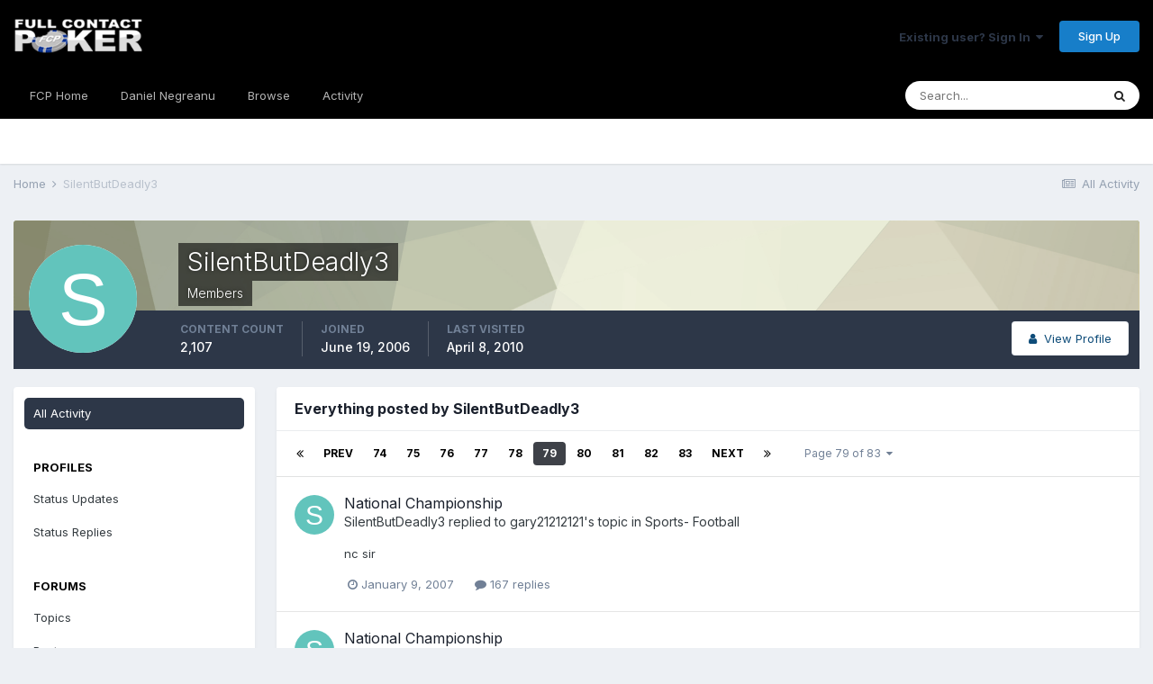

--- FILE ---
content_type: text/html;charset=UTF-8
request_url: https://fullcontactpoker.com/poker-forum/index.php?/profile/20903-silentbutdeadly3/content/page/79/&all_activity=1
body_size: 14856
content:
<!DOCTYPE html>
<html lang="en-US" dir="ltr">
	<head>
		<meta charset="utf-8">
		<title>SilentButDeadly3's Content - Page 79 - FCP Poker Forum</title>
		
		

	<meta name="viewport" content="width=device-width, initial-scale=1">


	
	


	<meta name="twitter:card" content="summary" />


	
		<meta name="twitter:site" content="@pokerfcp" />
	


	
		
			
				<meta property="og:site_name" content="FCP Poker Forum">
			
		
	

	
		
			
				<meta property="og:locale" content="en_US">
			
		
	


	
		<link rel="canonical" href="https://fullcontactpoker.com/poker-forum/index.php?/profile/20903-silentbutdeadly3/content/page/79/" />
	




<link rel="manifest" href="https://fullcontactpoker.com/poker-forum/index.php?/manifest.webmanifest/">
<meta name="msapplication-config" content="https://fullcontactpoker.com/poker-forum/index.php?/browserconfig.xml/">
<meta name="msapplication-starturl" content="/">
<meta name="application-name" content="FCP Poker Forum">

<meta name="apple-mobile-web-app-title" content="FCP Poker Forum">

	<meta name="theme-color" content="#000000">






		


	
		<link href="https://fonts.googleapis.com/css?family=Inter:300,300i,400,400i,500,700,700i" rel="stylesheet" referrerpolicy="origin">
	



	<link rel='stylesheet' href='https://fullcontactpoker.com/poker-forum/uploads/css_built_1/341e4a57816af3ba440d891ca87450ff_framework.css?v=991ba8961e1620739853' media='all'>

	<link rel='stylesheet' href='https://fullcontactpoker.com/poker-forum/uploads/css_built_1/05e81b71abe4f22d6eb8d1a929494829_responsive.css?v=991ba8961e1620739853' media='all'>

	<link rel='stylesheet' href='https://fullcontactpoker.com/poker-forum/uploads/css_built_1/90eb5adf50a8c640f633d47fd7eb1778_core.css?v=991ba8961e1620739853' media='all'>

	<link rel='stylesheet' href='https://fullcontactpoker.com/poker-forum/uploads/css_built_1/5a0da001ccc2200dc5625c3f3934497d_core_responsive.css?v=991ba8961e1620739853' media='all'>

	<link rel='stylesheet' href='https://fullcontactpoker.com/poker-forum/uploads/css_built_1/ffdbd8340d5c38a97b780eeb2549bc3f_profiles.css?v=991ba8961e1620739853' media='all'>

	<link rel='stylesheet' href='https://fullcontactpoker.com/poker-forum/uploads/css_built_1/f2ef08fd7eaff94a9763df0d2e2aaa1f_streams.css?v=991ba8961e1620739853' media='all'>

	<link rel='stylesheet' href='https://fullcontactpoker.com/poker-forum/uploads/css_built_1/9be4fe0d9dd3ee2160f368f53374cd3f_leaderboard.css?v=991ba8961e1620739853' media='all'>

	<link rel='stylesheet' href='https://fullcontactpoker.com/poker-forum/uploads/css_built_1/125515e1b6f230e3adf3a20c594b0cea_profiles_responsive.css?v=991ba8961e1620739853' media='all'>

	<link rel='stylesheet' href='https://fullcontactpoker.com/poker-forum/uploads/css_built_1/6a6afb106122c1b73b3caacf669ca862_profile.css?v=991ba8961e1620739853' media='all'>





<link rel='stylesheet' href='https://fullcontactpoker.com/poker-forum/uploads/css_built_1/258adbb6e4f3e83cd3b355f84e3fa002_custom.css?v=991ba8961e1620739853' media='all'>




		
		

	
	<link rel='shortcut icon' href='https://fullcontactpoker.com/poker-forum/uploads/monthly_2019_09/favicon.ico' type="image/x-icon">

	</head>
	<body class='ipsApp ipsApp_front ipsJS_none ipsClearfix' data-controller='core.front.core.app' data-message="" data-pageApp='core' data-pageLocation='front' data-pageModule='members' data-pageController='profile' data-pageID='20903' >
		<a href='#ipsLayout_mainArea' class='ipsHide' title='Go to main content on this page' accesskey='m'>Jump to content</a>
		
			<div id='ipsLayout_header' class='ipsClearfix'>
				





				<header>
					<div class='ipsLayout_container'>
						


<a href='https://fullcontactpoker.com/poker-forum/' id='elLogo' accesskey='1'><img src="https://fullcontactpoker.com/poker-forum/uploads/monthly_2019_09/full-contact-poker-daniel-negreanu.png.c039129130c56c4044923e6b3cf2878f.png" alt='FCP Poker Forum'></a>

						

	<ul id='elUserNav' class='ipsList_inline cSignedOut ipsResponsive_showDesktop'>
		
		<li id='elSignInLink'>
			<a href='https://fullcontactpoker.com/poker-forum/index.php?/login/' data-ipsMenu-closeOnClick="false" data-ipsMenu id='elUserSignIn'>
				Existing user? Sign In &nbsp;<i class='fa fa-caret-down'></i>
			</a>
			
<div id='elUserSignIn_menu' class='ipsMenu ipsMenu_auto ipsHide'>
	<form accept-charset='utf-8' method='post' action='https://fullcontactpoker.com/poker-forum/index.php?/login/' data-controller="core.global.core.login">
		<input type="hidden" name="csrfKey" value="0590982db5e0620708892dc0ac2cc55f">
		<input type="hidden" name="ref" value="aHR0cHM6Ly9mdWxsY29udGFjdHBva2VyLmNvbS9wb2tlci1mb3J1bS9pbmRleC5waHA/L3Byb2ZpbGUvMjA5MDMtc2lsZW50YnV0ZGVhZGx5My9jb250ZW50L3BhZ2UvNzkvJmFsbF9hY3Rpdml0eT0x">
		<div data-role="loginForm">
			
			
			
				
<div class="ipsPad ipsForm ipsForm_vertical">
	<h4 class="ipsType_sectionHead">Sign In</h4>
	<br><br>
	<ul class='ipsList_reset'>
		<li class="ipsFieldRow ipsFieldRow_noLabel ipsFieldRow_fullWidth">
			
			
				<input type="text" placeholder="Display Name or Email Address" name="auth" autocomplete="email">
			
		</li>
		<li class="ipsFieldRow ipsFieldRow_noLabel ipsFieldRow_fullWidth">
			<input type="password" placeholder="Password" name="password" autocomplete="current-password">
		</li>
		<li class="ipsFieldRow ipsFieldRow_checkbox ipsClearfix">
			<span class="ipsCustomInput">
				<input type="checkbox" name="remember_me" id="remember_me_checkbox" value="1" checked aria-checked="true">
				<span></span>
			</span>
			<div class="ipsFieldRow_content">
				<label class="ipsFieldRow_label" for="remember_me_checkbox">Remember me</label>
				<span class="ipsFieldRow_desc">Not recommended on shared computers</span>
			</div>
		</li>
		<li class="ipsFieldRow ipsFieldRow_fullWidth">
			<button type="submit" name="_processLogin" value="usernamepassword" class="ipsButton ipsButton_primary ipsButton_small" id="elSignIn_submit">Sign In</button>
			
				<p class="ipsType_right ipsType_small">
					
						<a href='https://fullcontactpoker.com/poker-forum/index.php?/lostpassword/' data-ipsDialog data-ipsDialog-title='Forgot your password?'>
					
					Forgot your password?</a>
				</p>
			
		</li>
	</ul>
</div>
			
		</div>
	</form>
</div>
		</li>
		
			<li>
				
					<a href='https://fullcontactpoker.com/poker-forum/index.php?/register/' data-ipsDialog data-ipsDialog-size='narrow' data-ipsDialog-title='Sign Up' id='elRegisterButton' class='ipsButton ipsButton_normal ipsButton_primary'>Sign Up</a>
				
			</li>
		
	</ul>

						
<ul class='ipsMobileHamburger ipsList_reset ipsResponsive_hideDesktop'>
	<li data-ipsDrawer data-ipsDrawer-drawerElem='#elMobileDrawer'>
		<a href='#'>
			
			
				
			
			
			
			<i class='fa fa-navicon'></i>
		</a>
	</li>
</ul>
					</div>
				</header>
				

	<nav data-controller='core.front.core.navBar' class=' ipsResponsive_showDesktop'>
		<div class='ipsNavBar_primary ipsLayout_container '>
			<ul data-role="primaryNavBar" class='ipsClearfix'>
				


	
		
		
		<li  id='elNavSecondary_17' data-role="navBarItem" data-navApp="core" data-navExt="CustomItem">
			
			
				<a href="https://fullcontactpoker.com"  data-navItem-id="17" >
					FCP Home<span class='ipsNavBar_active__identifier'></span>
				</a>
			
			
		</li>
	
	

	
		
		
		<li  id='elNavSecondary_18' data-role="navBarItem" data-navApp="core" data-navExt="CustomItem">
			
			
				<a href="https://danielnegreanu.com"  data-navItem-id="18" >
					Daniel Negreanu<span class='ipsNavBar_active__identifier'></span>
				</a>
			
			
		</li>
	
	

	
		
		
		<li  id='elNavSecondary_1' data-role="navBarItem" data-navApp="core" data-navExt="CustomItem">
			
			
				<a href="https://fullcontactpoker.com/poker-forum/"  data-navItem-id="1" >
					Browse<span class='ipsNavBar_active__identifier'></span>
				</a>
			
			
				<ul class='ipsNavBar_secondary ipsHide' data-role='secondaryNavBar'>
					


	
	

	
		
		
		<li  id='elNavSecondary_10' data-role="navBarItem" data-navApp="forums" data-navExt="Forums">
			
			
				<a href="https://fullcontactpoker.com/poker-forum/index.php"  data-navItem-id="10" >
					Forums<span class='ipsNavBar_active__identifier'></span>
				</a>
			
			
		</li>
	
	

	
		
		
		<li  id='elNavSecondary_11' data-role="navBarItem" data-navApp="calendar" data-navExt="Calendar">
			
			
				<a href="https://fullcontactpoker.com/poker-forum/index.php?/calendar/"  data-navItem-id="11" >
					Calendar<span class='ipsNavBar_active__identifier'></span>
				</a>
			
			
		</li>
	
	

	
	

	
		
		
		<li  id='elNavSecondary_13' data-role="navBarItem" data-navApp="core" data-navExt="StaffDirectory">
			
			
				<a href="https://fullcontactpoker.com/poker-forum/index.php?/staff/"  data-navItem-id="13" >
					Staff<span class='ipsNavBar_active__identifier'></span>
				</a>
			
			
		</li>
	
	

	
		
		
		<li  id='elNavSecondary_14' data-role="navBarItem" data-navApp="core" data-navExt="OnlineUsers">
			
			
				<a href="https://fullcontactpoker.com/poker-forum/index.php?/online/"  data-navItem-id="14" >
					Online Users<span class='ipsNavBar_active__identifier'></span>
				</a>
			
			
		</li>
	
	

	
	

					<li class='ipsHide' id='elNavigationMore_1' data-role='navMore'>
						<a href='#' data-ipsMenu data-ipsMenu-appendTo='#elNavigationMore_1' id='elNavigationMore_1_dropdown'>More <i class='fa fa-caret-down'></i></a>
						<ul class='ipsHide ipsMenu ipsMenu_auto' id='elNavigationMore_1_dropdown_menu' data-role='moreDropdown'></ul>
					</li>
				</ul>
			
		</li>
	
	

	
		
		
		<li  id='elNavSecondary_2' data-role="navBarItem" data-navApp="core" data-navExt="CustomItem">
			
			
				<a href="https://fullcontactpoker.com/poker-forum/index.php?/discover/"  data-navItem-id="2" >
					Activity<span class='ipsNavBar_active__identifier'></span>
				</a>
			
			
				<ul class='ipsNavBar_secondary ipsHide' data-role='secondaryNavBar'>
					


	
		
		
		<li  id='elNavSecondary_4' data-role="navBarItem" data-navApp="core" data-navExt="AllActivity">
			
			
				<a href="https://fullcontactpoker.com/poker-forum/index.php?/discover/"  data-navItem-id="4" >
					All Activity<span class='ipsNavBar_active__identifier'></span>
				</a>
			
			
		</li>
	
	

	
	

	
	

	
	

	
		
		
		<li  id='elNavSecondary_8' data-role="navBarItem" data-navApp="core" data-navExt="Search">
			
			
				<a href="https://fullcontactpoker.com/poker-forum/index.php?/search/"  data-navItem-id="8" >
					Search<span class='ipsNavBar_active__identifier'></span>
				</a>
			
			
		</li>
	
	

	
	

					<li class='ipsHide' id='elNavigationMore_2' data-role='navMore'>
						<a href='#' data-ipsMenu data-ipsMenu-appendTo='#elNavigationMore_2' id='elNavigationMore_2_dropdown'>More <i class='fa fa-caret-down'></i></a>
						<ul class='ipsHide ipsMenu ipsMenu_auto' id='elNavigationMore_2_dropdown_menu' data-role='moreDropdown'></ul>
					</li>
				</ul>
			
		</li>
	
	

	
	

				<li class='ipsHide' id='elNavigationMore' data-role='navMore'>
					<a href='#' data-ipsMenu data-ipsMenu-appendTo='#elNavigationMore' id='elNavigationMore_dropdown'>More</a>
					<ul class='ipsNavBar_secondary ipsHide' data-role='secondaryNavBar'>
						<li class='ipsHide' id='elNavigationMore_more' data-role='navMore'>
							<a href='#' data-ipsMenu data-ipsMenu-appendTo='#elNavigationMore_more' id='elNavigationMore_more_dropdown'>More <i class='fa fa-caret-down'></i></a>
							<ul class='ipsHide ipsMenu ipsMenu_auto' id='elNavigationMore_more_dropdown_menu' data-role='moreDropdown'></ul>
						</li>
					</ul>
				</li>
			</ul>
			

	<div id="elSearchWrapper">
		<div id='elSearch' class='' data-controller='core.front.core.quickSearch'>
			<form accept-charset='utf-8' action='//fullcontactpoker.com/poker-forum/index.php?/search/&amp;do=quicksearch' method='post'>
				<input type='search' id='elSearchField' placeholder='Search...' name='q' autocomplete='off' aria-label='Search'>
				<button class='cSearchSubmit' type="submit" aria-label='Search'><i class="fa fa-search"></i></button>
				<div id="elSearchExpanded">
					<div class="ipsMenu_title">
						Search In
					</div>
					<ul class="ipsSideMenu_list ipsSideMenu_withRadios ipsSideMenu_small" data-ipsSideMenu data-ipsSideMenu-type="radio" data-ipsSideMenu-responsive="false" data-role="searchContexts">
						<li>
							<span class='ipsSideMenu_item ipsSideMenu_itemActive' data-ipsMenuValue='all'>
								<input type="radio" name="type" value="all" checked id="elQuickSearchRadio_type_all">
								<label for='elQuickSearchRadio_type_all' id='elQuickSearchRadio_type_all_label'>Everywhere</label>
							</span>
						</li>
						
						
							<li>
								<span class='ipsSideMenu_item' data-ipsMenuValue='core_statuses_status'>
									<input type="radio" name="type" value="core_statuses_status" id="elQuickSearchRadio_type_core_statuses_status">
									<label for='elQuickSearchRadio_type_core_statuses_status' id='elQuickSearchRadio_type_core_statuses_status_label'>Status Updates</label>
								</span>
							</li>
						
						
						<li data-role="showMoreSearchContexts">
							<span class='ipsSideMenu_item' data-action="showMoreSearchContexts" data-exclude="core_statuses_status">
								More options...
							</span>
						</li>
					</ul>
					<div class="ipsMenu_title">
						Find results that contain...
					</div>
					<ul class='ipsSideMenu_list ipsSideMenu_withRadios ipsSideMenu_small ipsType_normal' role="radiogroup" data-ipsSideMenu data-ipsSideMenu-type="radio" data-ipsSideMenu-responsive="false" data-filterType='andOr'>
						
							<li>
								<span class='ipsSideMenu_item ipsSideMenu_itemActive' data-ipsMenuValue='or'>
									<input type="radio" name="search_and_or" value="or" checked id="elRadio_andOr_or">
									<label for='elRadio_andOr_or' id='elField_andOr_label_or'><em>Any</em> of my search term words</label>
								</span>
							</li>
						
							<li>
								<span class='ipsSideMenu_item ' data-ipsMenuValue='and'>
									<input type="radio" name="search_and_or" value="and"  id="elRadio_andOr_and">
									<label for='elRadio_andOr_and' id='elField_andOr_label_and'><em>All</em> of my search term words</label>
								</span>
							</li>
						
					</ul>
					<div class="ipsMenu_title">
						Find results in...
					</div>
					<ul class='ipsSideMenu_list ipsSideMenu_withRadios ipsSideMenu_small ipsType_normal' role="radiogroup" data-ipsSideMenu data-ipsSideMenu-type="radio" data-ipsSideMenu-responsive="false" data-filterType='searchIn'>
						<li>
							<span class='ipsSideMenu_item ipsSideMenu_itemActive' data-ipsMenuValue='all'>
								<input type="radio" name="search_in" value="all" checked id="elRadio_searchIn_and">
								<label for='elRadio_searchIn_and' id='elField_searchIn_label_all'>Content titles and body</label>
							</span>
						</li>
						<li>
							<span class='ipsSideMenu_item' data-ipsMenuValue='titles'>
								<input type="radio" name="search_in" value="titles" id="elRadio_searchIn_titles">
								<label for='elRadio_searchIn_titles' id='elField_searchIn_label_titles'>Content titles only</label>
							</span>
						</li>
					</ul>
				</div>
			</form>
		</div>
	</div>

		</div>
	</nav>

				
<ul id='elMobileNav' class='ipsResponsive_hideDesktop' data-controller='core.front.core.mobileNav'>
	
		
			<li id='elMobileBreadcrumb'>
				<a href='https://fullcontactpoker.com/poker-forum/'>
					<span>Home</span>
				</a>
			</li>
		
	
	
	
	<li >
		<a data-action="defaultStream" href='https://fullcontactpoker.com/poker-forum/index.php?/discover/'><i class="fa fa-newspaper-o" aria-hidden="true"></i></a>
	</li>

	

	
		<li class='ipsJS_show'>
			<a href='https://fullcontactpoker.com/poker-forum/index.php?/search/'><i class='fa fa-search'></i></a>
		</li>
	
</ul>
			</div>
		
		<main id='ipsLayout_body' class='ipsLayout_container'>
			<div id='ipsLayout_contentArea'>
				<div id='ipsLayout_contentWrapper'>
					
<nav class='ipsBreadcrumb ipsBreadcrumb_top ipsFaded_withHover'>
	

	<ul class='ipsList_inline ipsPos_right'>
		
		<li >
			<a data-action="defaultStream" class='ipsType_light '  href='https://fullcontactpoker.com/poker-forum/index.php?/discover/'><i class="fa fa-newspaper-o" aria-hidden="true"></i> <span>All Activity</span></a>
		</li>
		
	</ul>

	<ul data-role="breadcrumbList">
		<li>
			<a title="Home" href='https://fullcontactpoker.com/poker-forum/'>
				<span>Home <i class='fa fa-angle-right'></i></span>
			</a>
		</li>
		
		
			<li>
				
					<a href='https://fullcontactpoker.com/poker-forum/index.php?/profile/20903-silentbutdeadly3/'>
						<span>SilentButDeadly3 </span>
					</a>
				
			</li>
		
	</ul>
</nav>
					
					<div id='ipsLayout_mainArea'>
						
						
						
						

	




						


<div data-controller='core.front.profile.main' id='elProfileUserContent'>
	

<header data-role="profileHeader">
	<div class='ipsPageHead_special cProfileHeaderMinimal' id='elProfileHeader' data-controller='core.global.core.coverPhoto' data-url="https://fullcontactpoker.com/poker-forum/index.php?/profile/20903-silentbutdeadly3/&amp;csrfKey=0590982db5e0620708892dc0ac2cc55f" data-coverOffset='0'>
		
			<div class='ipsCoverPhoto_container' style="background-color: hsl(-296, 100%, 80% )">
				<img src='https://fullcontactpoker.com/poker-forum/uploads/set_resources_1/84c1e40ea0e759e3f1505eb1788ddf3c_pattern.png' class='ipsCoverPhoto_photo' data-action="toggleCoverPhoto" alt=''>
			</div>
		
		
		<div class='ipsColumns ipsColumns_collapsePhone' data-hideOnCoverEdit>
			<div class='ipsColumn ipsColumn_fixed ipsColumn_narrow ipsPos_center' id='elProfilePhoto'>
				
					<span class='ipsUserPhoto ipsUserPhoto_xlarge'>					
						<img src='data:image/svg+xml,%3Csvg%20xmlns%3D%22http%3A%2F%2Fwww.w3.org%2F2000%2Fsvg%22%20viewBox%3D%220%200%201024%201024%22%20style%3D%22background%3A%2362c4bc%22%3E%3Cg%3E%3Ctext%20text-anchor%3D%22middle%22%20dy%3D%22.35em%22%20x%3D%22512%22%20y%3D%22512%22%20fill%3D%22%23ffffff%22%20font-size%3D%22700%22%20font-family%3D%22-apple-system%2C%20BlinkMacSystemFont%2C%20Roboto%2C%20Helvetica%2C%20Arial%2C%20sans-serif%22%3ES%3C%2Ftext%3E%3C%2Fg%3E%3C%2Fsvg%3E' alt=''>
					</span>
				
				
			</div>
			<div class='ipsColumn ipsColumn_fluid'>
				<div class='ipsPos_left ipsPad cProfileHeader_name ipsType_normal'>
					<h1 class='ipsType_reset ipsPageHead_barText'>
						SilentButDeadly3

						
                        
					</h1>
					<span>
						<span class='ipsPageHead_barText'>Members</span>
					</span>
				</div>
				
					<ul class='ipsList_inline ipsPad ipsResponsive_hidePhone ipsResponsive_block ipsPos_left'>
						
							<li>

<div data-followApp='core' data-followArea='member' data-followID='20903'  data-controller='core.front.core.followButton'>
	
		

	
</div></li>
						
						
					</ul>
				
			</div>
		</div>
	</div>

	<div class='ipsGrid ipsAreaBackground ipsPad ipsResponsive_showPhone ipsResponsive_block'>
		
		
		

		
		
		<div data-role='switchView' class='ipsGrid_span12'>
			<div data-action="goToProfile" data-type='phone' class=''>
				<a href='https://fullcontactpoker.com/poker-forum/index.php?/profile/20903-silentbutdeadly3/' class='ipsButton ipsButton_veryLight ipsButton_small ipsButton_fullWidth' title="SilentButDeadly3's Profile"><i class='fa fa-user'></i></a>
			</div>
			<div data-action="browseContent" data-type='phone' class='ipsHide'>
				<a href="https://fullcontactpoker.com/poker-forum/index.php?/profile/20903-silentbutdeadly3/content/" class='ipsButton ipsButton_veryLight ipsButton_small ipsButton_fullWidth'  title="SilentButDeadly3's Content"><i class='fa fa-newspaper-o'></i></a>
			</div>
		</div>
	</div>

	<div id='elProfileStats' class='ipsClearfix sm:ipsPadding ipsResponsive_pull'>
		<div data-role='switchView' class='ipsResponsive_hidePhone ipsPos_right'>
			<a href='https://fullcontactpoker.com/poker-forum/index.php?/profile/20903-silentbutdeadly3/' class='ipsButton ipsButton_veryLight ipsButton_small ipsPos_right ' data-action="goToProfile" data-type='full' title="SilentButDeadly3's Profile"><i class='fa fa-user'></i> <span class='ipsResponsive_showDesktop ipsResponsive_inline'>&nbsp;View Profile</span></a>
			<a href="https://fullcontactpoker.com/poker-forum/index.php?/profile/20903-silentbutdeadly3/content/" class='ipsButton ipsButton_veryLight ipsButton_small ipsPos_right ipsHide' data-action="browseContent" data-type='full' title="SilentButDeadly3's Content"><i class='fa fa-newspaper-o'></i> <span class='ipsResponsive_showDesktop ipsResponsive_inline'>&nbsp;See their activity</span></a>
		</div>
		<ul class='ipsList_reset ipsFlex ipsFlex-ai:center ipsFlex-fw:wrap ipsPos_left ipsResponsive_noFloat'>
			<li>
				<h4 class='ipsType_minorHeading'>Content Count</h4>
				2,107
			</li>
			<li>
				<h4 class='ipsType_minorHeading'>Joined</h4>
				<time datetime='2006-06-19T02:38:13Z' title='06/19/2006 02:38  AM' data-short='19 yr'>June 19, 2006</time>
			</li>
            
			<li>
				<h4 class='ipsType_minorHeading'>Last visited</h4>
				<span>
					
                    <time datetime='2010-04-08T15:58:46Z' title='04/08/2010 03:58  PM' data-short='15 yr'>April 8, 2010</time>
				</span>
			</li>
            
			
		</ul>
	</div>
</header>
	<div data-role="profileContent" class='ipsSpacer_top'>

		<div class="ipsColumns ipsColumns_collapsePhone">
			<div class="ipsColumn ipsColumn_wide">
				<div class='ipsPadding:half ipsBox'>
					<div class="ipsSideMenu" data-ipsTabBar data-ipsTabBar-contentArea='#elUserContent' data-ipsTabBar-itemselector=".ipsSideMenu_item" data-ipsTabBar-activeClass="ipsSideMenu_itemActive" data-ipsSideMenu>
						<h3 class="ipsSideMenu_mainTitle ipsAreaBackground_light ipsType_medium">
							<a href="#user_content" class="ipsPad_double" data-action="openSideMenu"><i class="fa fa-bars"></i> &nbsp;Content Type&nbsp;<i class="fa fa-caret-down"></i></a>
						</h3>
						<div>
							<ul class="ipsSideMenu_list">
								<li><a href="https://fullcontactpoker.com/poker-forum/index.php?/profile/20903-silentbutdeadly3/content/&amp;change_section=1" class="ipsSideMenu_item ipsSideMenu_itemActive">All Activity</a></li>
							</ul>
							
								<h4 class='ipsSideMenu_subTitle'>Profiles</h4>
								<ul class="ipsSideMenu_list">
									
										<li><a href="https://fullcontactpoker.com/poker-forum/index.php?/profile/20903-silentbutdeadly3/content/&amp;type=core_statuses_status&amp;change_section=1" class="ipsSideMenu_item ">Status Updates</a></li>
									
										<li><a href="https://fullcontactpoker.com/poker-forum/index.php?/profile/20903-silentbutdeadly3/content/&amp;type=core_statuses_reply&amp;change_section=1" class="ipsSideMenu_item ">Status Replies</a></li>
									
								</ul>
							
								<h4 class='ipsSideMenu_subTitle'>Forums</h4>
								<ul class="ipsSideMenu_list">
									
										<li><a href="https://fullcontactpoker.com/poker-forum/index.php?/profile/20903-silentbutdeadly3/content/&amp;type=forums_topic&amp;change_section=1" class="ipsSideMenu_item ">Topics</a></li>
									
										<li><a href="https://fullcontactpoker.com/poker-forum/index.php?/profile/20903-silentbutdeadly3/content/&amp;type=forums_topic_post&amp;change_section=1" class="ipsSideMenu_item ">Posts</a></li>
									
								</ul>
							
								<h4 class='ipsSideMenu_subTitle'>Calendar</h4>
								<ul class="ipsSideMenu_list">
									
										<li><a href="https://fullcontactpoker.com/poker-forum/index.php?/profile/20903-silentbutdeadly3/content/&amp;type=calendar_event&amp;change_section=1" class="ipsSideMenu_item ">Events</a></li>
									
										<li><a href="https://fullcontactpoker.com/poker-forum/index.php?/profile/20903-silentbutdeadly3/content/&amp;type=calendar_event_comment&amp;change_section=1" class="ipsSideMenu_item ">Event Comments</a></li>
									
								</ul>
							
						</div>			
					</div>
				</div>
			</div>
			<div class="ipsColumn ipsColumn_fluid" id='elUserContent'>
				
<div class='ipsBox'>
	<h2 class='ipsType_sectionTitle ipsType_reset'>Everything posted by SilentButDeadly3</h2>
	

<div data-baseurl="https://fullcontactpoker.com/poker-forum/index.php?/profile/20903-silentbutdeadly3/content/&amp;all_activity=1&amp;page=1" data-resort="listResort" data-tableid="topics" data-controller="core.global.core.table">
	<div data-role="tableRows">
		
			<div class="ipsButtonBar ipsPad_half ipsClearfix ipsClear">
				<div data-role="tablePagination">
					<ul class='ipsPagination' id='elPagination_44c59c54ed42aab5ffd0720f0b1992c7_1777823411' data-ipsPagination-seoPagination='true' data-pages='83' data-ipsPagination  data-ipsPagination-pages="83" data-ipsPagination-perPage='25'>
		
			
				<li class='ipsPagination_first'><a href='https://fullcontactpoker.com/poker-forum/index.php?/profile/20903-silentbutdeadly3/content/&amp;all_activity=1' rel="first" data-page='1' data-ipsTooltip title='First page'><i class='fa fa-angle-double-left'></i></a></li>
				<li class='ipsPagination_prev'><a href='https://fullcontactpoker.com/poker-forum/index.php?/profile/20903-silentbutdeadly3/content/page/78/&amp;all_activity=1' rel="prev" data-page='78' data-ipsTooltip title='Previous page'>Prev</a></li>
				
					<li class='ipsPagination_page'><a href='https://fullcontactpoker.com/poker-forum/index.php?/profile/20903-silentbutdeadly3/content/page/74/&amp;all_activity=1' data-page='74'>74</a></li>
				
					<li class='ipsPagination_page'><a href='https://fullcontactpoker.com/poker-forum/index.php?/profile/20903-silentbutdeadly3/content/page/75/&amp;all_activity=1' data-page='75'>75</a></li>
				
					<li class='ipsPagination_page'><a href='https://fullcontactpoker.com/poker-forum/index.php?/profile/20903-silentbutdeadly3/content/page/76/&amp;all_activity=1' data-page='76'>76</a></li>
				
					<li class='ipsPagination_page'><a href='https://fullcontactpoker.com/poker-forum/index.php?/profile/20903-silentbutdeadly3/content/page/77/&amp;all_activity=1' data-page='77'>77</a></li>
				
					<li class='ipsPagination_page'><a href='https://fullcontactpoker.com/poker-forum/index.php?/profile/20903-silentbutdeadly3/content/page/78/&amp;all_activity=1' data-page='78'>78</a></li>
				
			
			<li class='ipsPagination_page ipsPagination_active'><a href='https://fullcontactpoker.com/poker-forum/index.php?/profile/20903-silentbutdeadly3/content/page/79/&amp;all_activity=1' data-page='79'>79</a></li>
			
				
					<li class='ipsPagination_page'><a href='https://fullcontactpoker.com/poker-forum/index.php?/profile/20903-silentbutdeadly3/content/page/80/&amp;all_activity=1' data-page='80'>80</a></li>
				
					<li class='ipsPagination_page'><a href='https://fullcontactpoker.com/poker-forum/index.php?/profile/20903-silentbutdeadly3/content/page/81/&amp;all_activity=1' data-page='81'>81</a></li>
				
					<li class='ipsPagination_page'><a href='https://fullcontactpoker.com/poker-forum/index.php?/profile/20903-silentbutdeadly3/content/page/82/&amp;all_activity=1' data-page='82'>82</a></li>
				
					<li class='ipsPagination_page'><a href='https://fullcontactpoker.com/poker-forum/index.php?/profile/20903-silentbutdeadly3/content/page/83/&amp;all_activity=1' data-page='83'>83</a></li>
				
				<li class='ipsPagination_next'><a href='https://fullcontactpoker.com/poker-forum/index.php?/profile/20903-silentbutdeadly3/content/page/80/&amp;all_activity=1' rel="next" data-page='80' data-ipsTooltip title='Next page'>Next</a></li>
				<li class='ipsPagination_last'><a href='https://fullcontactpoker.com/poker-forum/index.php?/profile/20903-silentbutdeadly3/content/page/83/&amp;all_activity=1' rel="last" data-page='83' data-ipsTooltip title='Last page'><i class='fa fa-angle-double-right'></i></a></li>
			
			
				<li class='ipsPagination_pageJump'>
					<a href='#' data-ipsMenu data-ipsMenu-closeOnClick='false' data-ipsMenu-appendTo='#elPagination_44c59c54ed42aab5ffd0720f0b1992c7_1777823411' id='elPagination_44c59c54ed42aab5ffd0720f0b1992c7_1777823411_jump'>Page 79 of 83 &nbsp;<i class='fa fa-caret-down'></i></a>
					<div class='ipsMenu ipsMenu_narrow ipsPadding ipsHide' id='elPagination_44c59c54ed42aab5ffd0720f0b1992c7_1777823411_jump_menu'>
						<form accept-charset='utf-8' method='post' action='https://fullcontactpoker.com/poker-forum/index.php?/profile/20903-silentbutdeadly3/content/&amp;all_activity=1' data-role="pageJump">
							<ul class='ipsForm ipsForm_horizontal'>
								<li class='ipsFieldRow'>
									<input type='number' min='1' max='83' placeholder='Page number' class='ipsField_fullWidth' name='page'>
								</li>
								<li class='ipsFieldRow ipsFieldRow_fullWidth'>
									<input type='submit' class='ipsButton_fullWidth ipsButton ipsButton_verySmall ipsButton_primary' value='Go'>
								</li>
							</ul>
						</form>
					</div>
				</li>
			
		
	</ul>
				</div>
			</div>
		
		<ol class='ipsDataList ipsDataList_large cSearchActivity ipsStream ipsPad'>
			
				

<li class='ipsStreamItem ipsStreamItem_contentBlock ipsStreamItem_expanded ipsAreaBackground_reset ipsPad  ' data-role='activityItem' data-timestamp='1168308075'>
	<div class='ipsStreamItem_container ipsClearfix'>
		
			
			<div class='ipsStreamItem_header ipsPhotoPanel ipsPhotoPanel_mini'>
								
					<span class='ipsStreamItem_contentType' data-ipsTooltip title='Post'><i class='fa fa-comment'></i></span>
				
				

	<a href="https://fullcontactpoker.com/poker-forum/index.php?/profile/20903-silentbutdeadly3/" data-ipsHover data-ipsHover-target="https://fullcontactpoker.com/poker-forum/index.php?/profile/20903-silentbutdeadly3/&amp;do=hovercard" class="ipsUserPhoto ipsUserPhoto_mini" title="Go to SilentButDeadly3's profile">
		<img src='data:image/svg+xml,%3Csvg%20xmlns%3D%22http%3A%2F%2Fwww.w3.org%2F2000%2Fsvg%22%20viewBox%3D%220%200%201024%201024%22%20style%3D%22background%3A%2362c4bc%22%3E%3Cg%3E%3Ctext%20text-anchor%3D%22middle%22%20dy%3D%22.35em%22%20x%3D%22512%22%20y%3D%22512%22%20fill%3D%22%23ffffff%22%20font-size%3D%22700%22%20font-family%3D%22-apple-system%2C%20BlinkMacSystemFont%2C%20Roboto%2C%20Helvetica%2C%20Arial%2C%20sans-serif%22%3ES%3C%2Ftext%3E%3C%2Fg%3E%3C%2Fsvg%3E' alt='SilentButDeadly3'>
	</a>

				<div class=''>
					
					<h2 class='ipsType_reset ipsStreamItem_title ipsContained_container ipsStreamItem_titleSmall'>
						
						
						<span class='ipsType_break ipsContained'>
							<a href='https://fullcontactpoker.com/poker-forum/index.php?/topic/84570-national-championship/&amp;do=findComment&amp;comment=1636871' data-linkType="link" data-searchable> National Championship</a>
						</span>
						
					</h2>
					
						<p class='ipsType_reset ipsStreamItem_status ipsType_blendLinks'>
							
<a href='https://fullcontactpoker.com/poker-forum/index.php?/profile/20903-silentbutdeadly3/' data-ipsHover data-ipsHover-target='https://fullcontactpoker.com/poker-forum/index.php?/profile/20903-silentbutdeadly3/&amp;do=hovercard' title="Go to SilentButDeadly3's profile" class="ipsType_break">SilentButDeadly3</a> replied to 
<a href='https://fullcontactpoker.com/poker-forum/index.php?/profile/15968-gary21212121/' data-ipsHover data-ipsHover-target='https://fullcontactpoker.com/poker-forum/index.php?/profile/15968-gary21212121/&amp;do=hovercard' title="Go to gary21212121's profile" class="ipsType_break">gary21212121</a>'s topic in <a href='https://fullcontactpoker.com/poker-forum/index.php?/forum/65-sports-football/'>Sports- Football</a>
						</p>
					
					
						
					
				</div>
			</div>
			
				<div class='ipsStreamItem_snippet ipsType_break'>
					
					 	

	<div class='ipsType_richText ipsContained ipsType_medium'>
		<div data-ipsTruncate data-ipsTruncate-type='remove' data-ipsTruncate-size='3 lines' data-ipsTruncate-watch='false'>
			nc sir
		</div>
	</div>

					
				</div>
				<ul class='ipsList_inline ipsStreamItem_meta ipsGap:1'>
					<li class='ipsType_light ipsType_medium'>
						<a href='https://fullcontactpoker.com/poker-forum/index.php?/topic/84570-national-championship/&amp;do=findComment&amp;comment=1636871' class='ipsType_blendLinks'><i class='fa fa-clock-o'></i> <time datetime='2007-01-09T02:01:15Z' title='01/09/2007 02:01  AM' data-short='18 yr'>January 9, 2007</time></a>
					</li>
					
						<li class='ipsType_light ipsType_medium'>
							<a href='https://fullcontactpoker.com/poker-forum/index.php?/topic/84570-national-championship/&amp;do=findComment&amp;comment=1636871' class='ipsType_blendLinks'>
								
									<i class='fa fa-comment'></i> 167 replies
								
							</a>
						</li>
					
					
					
				</ul>
			
		
	</div>
</li>
			
				

<li class='ipsStreamItem ipsStreamItem_contentBlock ipsStreamItem_expanded ipsAreaBackground_reset ipsPad  ' data-role='activityItem' data-timestamp='1168307966'>
	<div class='ipsStreamItem_container ipsClearfix'>
		
			
			<div class='ipsStreamItem_header ipsPhotoPanel ipsPhotoPanel_mini'>
								
					<span class='ipsStreamItem_contentType' data-ipsTooltip title='Post'><i class='fa fa-comment'></i></span>
				
				

	<a href="https://fullcontactpoker.com/poker-forum/index.php?/profile/20903-silentbutdeadly3/" data-ipsHover data-ipsHover-target="https://fullcontactpoker.com/poker-forum/index.php?/profile/20903-silentbutdeadly3/&amp;do=hovercard" class="ipsUserPhoto ipsUserPhoto_mini" title="Go to SilentButDeadly3's profile">
		<img src='data:image/svg+xml,%3Csvg%20xmlns%3D%22http%3A%2F%2Fwww.w3.org%2F2000%2Fsvg%22%20viewBox%3D%220%200%201024%201024%22%20style%3D%22background%3A%2362c4bc%22%3E%3Cg%3E%3Ctext%20text-anchor%3D%22middle%22%20dy%3D%22.35em%22%20x%3D%22512%22%20y%3D%22512%22%20fill%3D%22%23ffffff%22%20font-size%3D%22700%22%20font-family%3D%22-apple-system%2C%20BlinkMacSystemFont%2C%20Roboto%2C%20Helvetica%2C%20Arial%2C%20sans-serif%22%3ES%3C%2Ftext%3E%3C%2Fg%3E%3C%2Fsvg%3E' alt='SilentButDeadly3'>
	</a>

				<div class=''>
					
					<h2 class='ipsType_reset ipsStreamItem_title ipsContained_container ipsStreamItem_titleSmall'>
						
						
						<span class='ipsType_break ipsContained'>
							<a href='https://fullcontactpoker.com/poker-forum/index.php?/topic/84570-national-championship/&amp;do=findComment&amp;comment=1636862' data-linkType="link" data-searchable> National Championship</a>
						</span>
						
					</h2>
					
						<p class='ipsType_reset ipsStreamItem_status ipsType_blendLinks'>
							
<a href='https://fullcontactpoker.com/poker-forum/index.php?/profile/20903-silentbutdeadly3/' data-ipsHover data-ipsHover-target='https://fullcontactpoker.com/poker-forum/index.php?/profile/20903-silentbutdeadly3/&amp;do=hovercard' title="Go to SilentButDeadly3's profile" class="ipsType_break">SilentButDeadly3</a> replied to 
<a href='https://fullcontactpoker.com/poker-forum/index.php?/profile/15968-gary21212121/' data-ipsHover data-ipsHover-target='https://fullcontactpoker.com/poker-forum/index.php?/profile/15968-gary21212121/&amp;do=hovercard' title="Go to gary21212121's profile" class="ipsType_break">gary21212121</a>'s topic in <a href='https://fullcontactpoker.com/poker-forum/index.php?/forum/65-sports-football/'>Sports- Football</a>
						</p>
					
					
						
					
				</div>
			</div>
			
				<div class='ipsStreamItem_snippet ipsType_break'>
					
					 	

	<div class='ipsType_richText ipsContained ipsType_medium'>
		<div data-ipsTruncate data-ipsTruncate-type='remove' data-ipsTruncate-size='3 lines' data-ipsTruncate-watch='false'>
			mediacom by chance?
		</div>
	</div>

					
				</div>
				<ul class='ipsList_inline ipsStreamItem_meta ipsGap:1'>
					<li class='ipsType_light ipsType_medium'>
						<a href='https://fullcontactpoker.com/poker-forum/index.php?/topic/84570-national-championship/&amp;do=findComment&amp;comment=1636862' class='ipsType_blendLinks'><i class='fa fa-clock-o'></i> <time datetime='2007-01-09T01:59:26Z' title='01/09/2007 01:59  AM' data-short='18 yr'>January 9, 2007</time></a>
					</li>
					
						<li class='ipsType_light ipsType_medium'>
							<a href='https://fullcontactpoker.com/poker-forum/index.php?/topic/84570-national-championship/&amp;do=findComment&amp;comment=1636862' class='ipsType_blendLinks'>
								
									<i class='fa fa-comment'></i> 167 replies
								
							</a>
						</li>
					
					
					
				</ul>
			
		
	</div>
</li>
			
				

<li class='ipsStreamItem ipsStreamItem_contentBlock ipsStreamItem_expanded ipsAreaBackground_reset ipsPad  ' data-role='activityItem' data-timestamp='1168306412'>
	<div class='ipsStreamItem_container ipsClearfix'>
		
			
			<div class='ipsStreamItem_header ipsPhotoPanel ipsPhotoPanel_mini'>
								
					<span class='ipsStreamItem_contentType' data-ipsTooltip title='Post'><i class='fa fa-comment'></i></span>
				
				

	<a href="https://fullcontactpoker.com/poker-forum/index.php?/profile/20903-silentbutdeadly3/" data-ipsHover data-ipsHover-target="https://fullcontactpoker.com/poker-forum/index.php?/profile/20903-silentbutdeadly3/&amp;do=hovercard" class="ipsUserPhoto ipsUserPhoto_mini" title="Go to SilentButDeadly3's profile">
		<img src='data:image/svg+xml,%3Csvg%20xmlns%3D%22http%3A%2F%2Fwww.w3.org%2F2000%2Fsvg%22%20viewBox%3D%220%200%201024%201024%22%20style%3D%22background%3A%2362c4bc%22%3E%3Cg%3E%3Ctext%20text-anchor%3D%22middle%22%20dy%3D%22.35em%22%20x%3D%22512%22%20y%3D%22512%22%20fill%3D%22%23ffffff%22%20font-size%3D%22700%22%20font-family%3D%22-apple-system%2C%20BlinkMacSystemFont%2C%20Roboto%2C%20Helvetica%2C%20Arial%2C%20sans-serif%22%3ES%3C%2Ftext%3E%3C%2Fg%3E%3C%2Fsvg%3E' alt='SilentButDeadly3'>
	</a>

				<div class=''>
					
					<h2 class='ipsType_reset ipsStreamItem_title ipsContained_container ipsStreamItem_titleSmall'>
						
						
						<span class='ipsType_break ipsContained'>
							<a href='https://fullcontactpoker.com/poker-forum/index.php?/topic/84562-folding-mucking-retrieving-the-cards/&amp;do=findComment&amp;comment=1636786' data-linkType="link" data-searchable> Folding - Mucking - Retrieving The Cards</a>
						</span>
						
					</h2>
					
						<p class='ipsType_reset ipsStreamItem_status ipsType_blendLinks'>
							
<a href='https://fullcontactpoker.com/poker-forum/index.php?/profile/20903-silentbutdeadly3/' data-ipsHover data-ipsHover-target='https://fullcontactpoker.com/poker-forum/index.php?/profile/20903-silentbutdeadly3/&amp;do=hovercard' title="Go to SilentButDeadly3's profile" class="ipsType_break">SilentButDeadly3</a> replied to 
<a href='https://fullcontactpoker.com/poker-forum/index.php?/profile/2606-startled/' data-ipsHover data-ipsHover-target='https://fullcontactpoker.com/poker-forum/index.php?/profile/2606-startled/&amp;do=hovercard' title="Go to Startled's profile" class="ipsType_break">Startled</a>'s topic in <a href='https://fullcontactpoker.com/poker-forum/index.php?/forum/7-general-poker-forum/'>General Poker Forum</a>
						</p>
					
					
						
					
				</div>
			</div>
			
				<div class='ipsStreamItem_snippet ipsType_break'>
					
					 	

	<div class='ipsType_richText ipsContained ipsType_medium'>
		<div data-ipsTruncate data-ipsTruncate-type='remove' data-ipsTruncate-size='3 lines' data-ipsTruncate-watch='false'>
			Why would the player with 10's muck it to begin with, when the other player says "Ace high?"The guy with 10's should lose the pot for stupidity's sake so he doesn't do it again.
		</div>
	</div>

					
				</div>
				<ul class='ipsList_inline ipsStreamItem_meta ipsGap:1'>
					<li class='ipsType_light ipsType_medium'>
						<a href='https://fullcontactpoker.com/poker-forum/index.php?/topic/84562-folding-mucking-retrieving-the-cards/&amp;do=findComment&amp;comment=1636786' class='ipsType_blendLinks'><i class='fa fa-clock-o'></i> <time datetime='2007-01-09T01:33:32Z' title='01/09/2007 01:33  AM' data-short='18 yr'>January 9, 2007</time></a>
					</li>
					
						<li class='ipsType_light ipsType_medium'>
							<a href='https://fullcontactpoker.com/poker-forum/index.php?/topic/84562-folding-mucking-retrieving-the-cards/&amp;do=findComment&amp;comment=1636786' class='ipsType_blendLinks'>
								
									<i class='fa fa-comment'></i> 40 replies
								
							</a>
						</li>
					
					
					
				</ul>
			
		
	</div>
</li>
			
				

<li class='ipsStreamItem ipsStreamItem_contentBlock ipsStreamItem_expanded ipsAreaBackground_reset ipsPad  ' data-role='activityItem' data-timestamp='1168286376'>
	<div class='ipsStreamItem_container ipsClearfix'>
		
			
			<div class='ipsStreamItem_header ipsPhotoPanel ipsPhotoPanel_mini'>
				
					<span class='ipsStreamItem_contentType' data-ipsTooltip title='Topic'><i class='fa fa-comments'></i></span>
				
				

	<a href="https://fullcontactpoker.com/poker-forum/index.php?/profile/20903-silentbutdeadly3/" data-ipsHover data-ipsHover-target="https://fullcontactpoker.com/poker-forum/index.php?/profile/20903-silentbutdeadly3/&amp;do=hovercard" class="ipsUserPhoto ipsUserPhoto_mini" title="Go to SilentButDeadly3's profile">
		<img src='data:image/svg+xml,%3Csvg%20xmlns%3D%22http%3A%2F%2Fwww.w3.org%2F2000%2Fsvg%22%20viewBox%3D%220%200%201024%201024%22%20style%3D%22background%3A%2362c4bc%22%3E%3Cg%3E%3Ctext%20text-anchor%3D%22middle%22%20dy%3D%22.35em%22%20x%3D%22512%22%20y%3D%22512%22%20fill%3D%22%23ffffff%22%20font-size%3D%22700%22%20font-family%3D%22-apple-system%2C%20BlinkMacSystemFont%2C%20Roboto%2C%20Helvetica%2C%20Arial%2C%20sans-serif%22%3ES%3C%2Ftext%3E%3C%2Fg%3E%3C%2Fsvg%3E' alt='SilentButDeadly3'>
	</a>

				<div class=''>
					
					<h2 class='ipsType_reset ipsStreamItem_title ipsContained_container '>
						
						
						<span class='ipsType_break ipsContained'>
							<a href='https://fullcontactpoker.com/poker-forum/index.php?/topic/84553-jessssussssss/&amp;do=findComment&amp;comment=1636137' data-linkType="link" data-searchable> Jessssussssss</a>
						</span>
						
					</h2>
					
						<p class='ipsType_reset ipsStreamItem_status ipsType_blendLinks'>
							
<a href='https://fullcontactpoker.com/poker-forum/index.php?/profile/20903-silentbutdeadly3/' data-ipsHover data-ipsHover-target='https://fullcontactpoker.com/poker-forum/index.php?/profile/20903-silentbutdeadly3/&amp;do=hovercard' title="Go to SilentButDeadly3's profile" class="ipsType_break">SilentButDeadly3</a> posted a topic in  <a href='https://fullcontactpoker.com/poker-forum/index.php?/forum/7-general-poker-forum/'>General Poker Forum</a>
						</p>
					
					
						
					
				</div>
			</div>
			
				<div class='ipsStreamItem_snippet ipsType_break'>
					
					 	

	<div class='ipsType_richText ipsContained ipsType_medium'>
		<div data-ipsTruncate data-ipsTruncate-type='remove' data-ipsTruncate-size='3 lines' data-ipsTruncate-watch='false'>
			I swear my last couple days have been the gayest ever and this hand just capped it.All folds to SB who completes.  I'm in the BB with A5 and check.  Flop: 234.  Golden.  He bets 1/2 the pot and I raise him 3x his bet.  Suddenly, he moves in.  What the hell?  I have like 180 chips committed and have 1800 behind and he has 60 chips committed and has 2k behind.  All in for 200some chips?  Could he really have 56?  I call.He has 49.  Turn: 2.  River: 4.  AHHHHHHHHHHHHHHHHHHHHHHHHHHHHHHHHHHHHHHHHHHH!Then to cap it off he says the followng:"thought u were drawing, had to protect my hand"I don't say 
		</div>
	</div>

					
				</div>
				<ul class='ipsList_inline ipsStreamItem_meta ipsGap:1'>
					<li class='ipsType_light ipsType_medium'>
						<a href='https://fullcontactpoker.com/poker-forum/index.php?/topic/84553-jessssussssss/&amp;do=findComment&amp;comment=1636137' class='ipsType_blendLinks'><i class='fa fa-clock-o'></i> <time datetime='2007-01-08T19:59:36Z' title='01/08/2007 07:59  PM' data-short='18 yr'>January 8, 2007</time></a>
					</li>
					
						<li class='ipsType_light ipsType_medium'>
							<a href='https://fullcontactpoker.com/poker-forum/index.php?/topic/84553-jessssussssss/&amp;do=findComment&amp;comment=1636137' class='ipsType_blendLinks'>
								
									<i class='fa fa-comment'></i> 2 replies
								
							</a>
						</li>
					
					
					
				</ul>
			
		
	</div>
</li>
			
				

<li class='ipsStreamItem ipsStreamItem_contentBlock ipsStreamItem_expanded ipsAreaBackground_reset ipsPad  ' data-role='activityItem' data-timestamp='1168284910'>
	<div class='ipsStreamItem_container ipsClearfix'>
		
			
			<div class='ipsStreamItem_header ipsPhotoPanel ipsPhotoPanel_mini'>
								
					<span class='ipsStreamItem_contentType' data-ipsTooltip title='Post'><i class='fa fa-comment'></i></span>
				
				

	<a href="https://fullcontactpoker.com/poker-forum/index.php?/profile/20903-silentbutdeadly3/" data-ipsHover data-ipsHover-target="https://fullcontactpoker.com/poker-forum/index.php?/profile/20903-silentbutdeadly3/&amp;do=hovercard" class="ipsUserPhoto ipsUserPhoto_mini" title="Go to SilentButDeadly3's profile">
		<img src='data:image/svg+xml,%3Csvg%20xmlns%3D%22http%3A%2F%2Fwww.w3.org%2F2000%2Fsvg%22%20viewBox%3D%220%200%201024%201024%22%20style%3D%22background%3A%2362c4bc%22%3E%3Cg%3E%3Ctext%20text-anchor%3D%22middle%22%20dy%3D%22.35em%22%20x%3D%22512%22%20y%3D%22512%22%20fill%3D%22%23ffffff%22%20font-size%3D%22700%22%20font-family%3D%22-apple-system%2C%20BlinkMacSystemFont%2C%20Roboto%2C%20Helvetica%2C%20Arial%2C%20sans-serif%22%3ES%3C%2Ftext%3E%3C%2Fg%3E%3C%2Fsvg%3E' alt='SilentButDeadly3'>
	</a>

				<div class=''>
					
					<h2 class='ipsType_reset ipsStreamItem_title ipsContained_container ipsStreamItem_titleSmall'>
						
						
						<span class='ipsType_break ipsContained'>
							<a href='https://fullcontactpoker.com/poker-forum/index.php?/topic/84412-pro-am-equalizer/&amp;do=findComment&amp;comment=1636073' data-linkType="link" data-searchable> Pro Am Equalizer</a>
						</span>
						
					</h2>
					
						<p class='ipsType_reset ipsStreamItem_status ipsType_blendLinks'>
							
<a href='https://fullcontactpoker.com/poker-forum/index.php?/profile/20903-silentbutdeadly3/' data-ipsHover data-ipsHover-target='https://fullcontactpoker.com/poker-forum/index.php?/profile/20903-silentbutdeadly3/&amp;do=hovercard' title="Go to SilentButDeadly3's profile" class="ipsType_break">SilentButDeadly3</a> replied to 
<a href='https://fullcontactpoker.com/poker-forum/index.php?/profile/21944-showstopper24/' data-ipsHover data-ipsHover-target='https://fullcontactpoker.com/poker-forum/index.php?/profile/21944-showstopper24/&amp;do=hovercard' title="Go to showstopper24's profile" class="ipsType_break">showstopper24</a>'s topic in <a href='https://fullcontactpoker.com/poker-forum/index.php?/forum/7-general-poker-forum/'>General Poker Forum</a>
						</p>
					
					
						
					
				</div>
			</div>
			
				<div class='ipsStreamItem_snippet ipsType_break'>
					
					 	

	<div class='ipsType_richText ipsContained ipsType_medium'>
		<div data-ipsTruncate data-ipsTruncate-type='remove' data-ipsTruncate-size='3 lines' data-ipsTruncate-watch='false'>
			Erick should be careful, he's not exactly the biggest guy to be talking trash to a roid user.
		</div>
	</div>

					
				</div>
				<ul class='ipsList_inline ipsStreamItem_meta ipsGap:1'>
					<li class='ipsType_light ipsType_medium'>
						<a href='https://fullcontactpoker.com/poker-forum/index.php?/topic/84412-pro-am-equalizer/&amp;do=findComment&amp;comment=1636073' class='ipsType_blendLinks'><i class='fa fa-clock-o'></i> <time datetime='2007-01-08T19:35:10Z' title='01/08/2007 07:35  PM' data-short='18 yr'>January 8, 2007</time></a>
					</li>
					
						<li class='ipsType_light ipsType_medium'>
							<a href='https://fullcontactpoker.com/poker-forum/index.php?/topic/84412-pro-am-equalizer/&amp;do=findComment&amp;comment=1636073' class='ipsType_blendLinks'>
								
									<i class='fa fa-comment'></i> 23 replies
								
							</a>
						</li>
					
					
					
				</ul>
			
		
	</div>
</li>
			
				

<li class='ipsStreamItem ipsStreamItem_contentBlock ipsStreamItem_expanded ipsAreaBackground_reset ipsPad  ' data-role='activityItem' data-timestamp='1168284065'>
	<div class='ipsStreamItem_container ipsClearfix'>
		
			
			<div class='ipsStreamItem_header ipsPhotoPanel ipsPhotoPanel_mini'>
								
					<span class='ipsStreamItem_contentType' data-ipsTooltip title='Post'><i class='fa fa-comment'></i></span>
				
				

	<a href="https://fullcontactpoker.com/poker-forum/index.php?/profile/20903-silentbutdeadly3/" data-ipsHover data-ipsHover-target="https://fullcontactpoker.com/poker-forum/index.php?/profile/20903-silentbutdeadly3/&amp;do=hovercard" class="ipsUserPhoto ipsUserPhoto_mini" title="Go to SilentButDeadly3's profile">
		<img src='data:image/svg+xml,%3Csvg%20xmlns%3D%22http%3A%2F%2Fwww.w3.org%2F2000%2Fsvg%22%20viewBox%3D%220%200%201024%201024%22%20style%3D%22background%3A%2362c4bc%22%3E%3Cg%3E%3Ctext%20text-anchor%3D%22middle%22%20dy%3D%22.35em%22%20x%3D%22512%22%20y%3D%22512%22%20fill%3D%22%23ffffff%22%20font-size%3D%22700%22%20font-family%3D%22-apple-system%2C%20BlinkMacSystemFont%2C%20Roboto%2C%20Helvetica%2C%20Arial%2C%20sans-serif%22%3ES%3C%2Ftext%3E%3C%2Fg%3E%3C%2Fsvg%3E' alt='SilentButDeadly3'>
	</a>

				<div class=''>
					
					<h2 class='ipsType_reset ipsStreamItem_title ipsContained_container ipsStreamItem_titleSmall'>
						
						
						<span class='ipsType_break ipsContained'>
							<a href='https://fullcontactpoker.com/poker-forum/index.php?/topic/84522-pocket-aces-this-many-times/&amp;do=findComment&amp;comment=1636041' data-linkType="link" data-searchable> Pocket Aces This Many Times?</a>
						</span>
						
					</h2>
					
						<p class='ipsType_reset ipsStreamItem_status ipsType_blendLinks'>
							
<a href='https://fullcontactpoker.com/poker-forum/index.php?/profile/20903-silentbutdeadly3/' data-ipsHover data-ipsHover-target='https://fullcontactpoker.com/poker-forum/index.php?/profile/20903-silentbutdeadly3/&amp;do=hovercard' title="Go to SilentButDeadly3's profile" class="ipsType_break">SilentButDeadly3</a> replied to 
<a href='https://fullcontactpoker.com/poker-forum/index.php?/profile/22175-generalgeewhiz/' data-ipsHover data-ipsHover-target='https://fullcontactpoker.com/poker-forum/index.php?/profile/22175-generalgeewhiz/&amp;do=hovercard' title="Go to GeneralGeeWhiz's profile" class="ipsType_break">GeneralGeeWhiz</a>'s topic in <a href='https://fullcontactpoker.com/poker-forum/index.php?/forum/7-general-poker-forum/'>General Poker Forum</a>
						</p>
					
					
						
					
				</div>
			</div>
			
				<div class='ipsStreamItem_snippet ipsType_break'>
					
					 	

	<div class='ipsType_richText ipsContained ipsType_medium'>
		<div data-ipsTruncate data-ipsTruncate-type='remove' data-ipsTruncate-size='3 lines' data-ipsTruncate-watch='false'>
			Tourney at a casino in which a guy moved all in in the dark UTG with 3x the blinds left after he had just lost a big hand.  He got dealt AA but the BB was the chip leader and called him with 52 of clubs and flopped a flush.  Haha
		</div>
	</div>

					
				</div>
				<ul class='ipsList_inline ipsStreamItem_meta ipsGap:1'>
					<li class='ipsType_light ipsType_medium'>
						<a href='https://fullcontactpoker.com/poker-forum/index.php?/topic/84522-pocket-aces-this-many-times/&amp;do=findComment&amp;comment=1636041' class='ipsType_blendLinks'><i class='fa fa-clock-o'></i> <time datetime='2007-01-08T19:21:05Z' title='01/08/2007 07:21  PM' data-short='18 yr'>January 8, 2007</time></a>
					</li>
					
						<li class='ipsType_light ipsType_medium'>
							<a href='https://fullcontactpoker.com/poker-forum/index.php?/topic/84522-pocket-aces-this-many-times/&amp;do=findComment&amp;comment=1636041' class='ipsType_blendLinks'>
								
									<i class='fa fa-comment'></i> 19 replies
								
							</a>
						</li>
					
					
					
				</ul>
			
		
	</div>
</li>
			
				

<li class='ipsStreamItem ipsStreamItem_contentBlock ipsStreamItem_expanded ipsAreaBackground_reset ipsPad  ' data-role='activityItem' data-timestamp='1168226429'>
	<div class='ipsStreamItem_container ipsClearfix'>
		
			
			<div class='ipsStreamItem_header ipsPhotoPanel ipsPhotoPanel_mini'>
								
					<span class='ipsStreamItem_contentType' data-ipsTooltip title='Post'><i class='fa fa-comment'></i></span>
				
				

	<a href="https://fullcontactpoker.com/poker-forum/index.php?/profile/20903-silentbutdeadly3/" data-ipsHover data-ipsHover-target="https://fullcontactpoker.com/poker-forum/index.php?/profile/20903-silentbutdeadly3/&amp;do=hovercard" class="ipsUserPhoto ipsUserPhoto_mini" title="Go to SilentButDeadly3's profile">
		<img src='data:image/svg+xml,%3Csvg%20xmlns%3D%22http%3A%2F%2Fwww.w3.org%2F2000%2Fsvg%22%20viewBox%3D%220%200%201024%201024%22%20style%3D%22background%3A%2362c4bc%22%3E%3Cg%3E%3Ctext%20text-anchor%3D%22middle%22%20dy%3D%22.35em%22%20x%3D%22512%22%20y%3D%22512%22%20fill%3D%22%23ffffff%22%20font-size%3D%22700%22%20font-family%3D%22-apple-system%2C%20BlinkMacSystemFont%2C%20Roboto%2C%20Helvetica%2C%20Arial%2C%20sans-serif%22%3ES%3C%2Ftext%3E%3C%2Fg%3E%3C%2Fsvg%3E' alt='SilentButDeadly3'>
	</a>

				<div class=''>
					
					<h2 class='ipsType_reset ipsStreamItem_title ipsContained_container ipsStreamItem_titleSmall'>
						
						
						<span class='ipsType_break ipsContained'>
							<a href='https://fullcontactpoker.com/poker-forum/index.php?/topic/84501-bkice-vs-the-toilet-0/&amp;do=findComment&amp;comment=1634924' data-linkType="link" data-searchable> Bkice Vs The-toilet 0</a>
						</span>
						
					</h2>
					
						<p class='ipsType_reset ipsStreamItem_status ipsType_blendLinks'>
							
<a href='https://fullcontactpoker.com/poker-forum/index.php?/profile/20903-silentbutdeadly3/' data-ipsHover data-ipsHover-target='https://fullcontactpoker.com/poker-forum/index.php?/profile/20903-silentbutdeadly3/&amp;do=hovercard' title="Go to SilentButDeadly3's profile" class="ipsType_break">SilentButDeadly3</a> replied to 
<a href='https://fullcontactpoker.com/poker-forum/index.php?/profile/9072-gatortom64/' data-ipsHover data-ipsHover-target='https://fullcontactpoker.com/poker-forum/index.php?/profile/9072-gatortom64/&amp;do=hovercard' title="Go to gatortom64's profile" class="ipsType_break">gatortom64</a>'s topic in <a href='https://fullcontactpoker.com/poker-forum/index.php?/forum/7-general-poker-forum/'>General Poker Forum</a>
						</p>
					
					
						
					
				</div>
			</div>
			
				<div class='ipsStreamItem_snippet ipsType_break'>
					
					 	

	<div class='ipsType_richText ipsContained ipsType_medium'>
		<div data-ipsTruncate data-ipsTruncate-type='remove' data-ipsTruncate-size='3 lines' data-ipsTruncate-watch='false'>
			"we have it set up battleship style"hahahaa
		</div>
	</div>

					
				</div>
				<ul class='ipsList_inline ipsStreamItem_meta ipsGap:1'>
					<li class='ipsType_light ipsType_medium'>
						<a href='https://fullcontactpoker.com/poker-forum/index.php?/topic/84501-bkice-vs-the-toilet-0/&amp;do=findComment&amp;comment=1634924' class='ipsType_blendLinks'><i class='fa fa-clock-o'></i> <time datetime='2007-01-08T03:20:29Z' title='01/08/2007 03:20  AM' data-short='18 yr'>January 8, 2007</time></a>
					</li>
					
						<li class='ipsType_light ipsType_medium'>
							<a href='https://fullcontactpoker.com/poker-forum/index.php?/topic/84501-bkice-vs-the-toilet-0/&amp;do=findComment&amp;comment=1634924' class='ipsType_blendLinks'>
								
									<i class='fa fa-comment'></i> 14 replies
								
							</a>
						</li>
					
					
					
				</ul>
			
		
	</div>
</li>
			
				

<li class='ipsStreamItem ipsStreamItem_contentBlock ipsStreamItem_expanded ipsAreaBackground_reset ipsPad  ' data-role='activityItem' data-timestamp='1167984586'>
	<div class='ipsStreamItem_container ipsClearfix'>
		
			
			<div class='ipsStreamItem_header ipsPhotoPanel ipsPhotoPanel_mini'>
								
					<span class='ipsStreamItem_contentType' data-ipsTooltip title='Post'><i class='fa fa-comment'></i></span>
				
				

	<a href="https://fullcontactpoker.com/poker-forum/index.php?/profile/20903-silentbutdeadly3/" data-ipsHover data-ipsHover-target="https://fullcontactpoker.com/poker-forum/index.php?/profile/20903-silentbutdeadly3/&amp;do=hovercard" class="ipsUserPhoto ipsUserPhoto_mini" title="Go to SilentButDeadly3's profile">
		<img src='data:image/svg+xml,%3Csvg%20xmlns%3D%22http%3A%2F%2Fwww.w3.org%2F2000%2Fsvg%22%20viewBox%3D%220%200%201024%201024%22%20style%3D%22background%3A%2362c4bc%22%3E%3Cg%3E%3Ctext%20text-anchor%3D%22middle%22%20dy%3D%22.35em%22%20x%3D%22512%22%20y%3D%22512%22%20fill%3D%22%23ffffff%22%20font-size%3D%22700%22%20font-family%3D%22-apple-system%2C%20BlinkMacSystemFont%2C%20Roboto%2C%20Helvetica%2C%20Arial%2C%20sans-serif%22%3ES%3C%2Ftext%3E%3C%2Fg%3E%3C%2Fsvg%3E' alt='SilentButDeadly3'>
	</a>

				<div class=''>
					
					<h2 class='ipsType_reset ipsStreamItem_title ipsContained_container ipsStreamItem_titleSmall'>
						
						
						<span class='ipsType_break ipsContained'>
							<a href='https://fullcontactpoker.com/poker-forum/index.php?/topic/83934-how-many-times-have-you-seen-rounders/&amp;do=findComment&amp;comment=1629300' data-linkType="link" data-searchable> How Many Times Have You Seen Rounders?</a>
						</span>
						
					</h2>
					
						<p class='ipsType_reset ipsStreamItem_status ipsType_blendLinks'>
							
<a href='https://fullcontactpoker.com/poker-forum/index.php?/profile/20903-silentbutdeadly3/' data-ipsHover data-ipsHover-target='https://fullcontactpoker.com/poker-forum/index.php?/profile/20903-silentbutdeadly3/&amp;do=hovercard' title="Go to SilentButDeadly3's profile" class="ipsType_break">SilentButDeadly3</a> replied to 
<a href='https://fullcontactpoker.com/poker-forum/index.php?/profile/3294-pbwl11/' data-ipsHover data-ipsHover-target='https://fullcontactpoker.com/poker-forum/index.php?/profile/3294-pbwl11/&amp;do=hovercard' title="Go to pbwl11's profile" class="ipsType_break">pbwl11</a>'s topic in <a href='https://fullcontactpoker.com/poker-forum/index.php?/forum/7-general-poker-forum/'>General Poker Forum</a>
						</p>
					
					
						
					
				</div>
			</div>
			
				<div class='ipsStreamItem_snippet ipsType_break'>
					
					 	

	<div class='ipsType_richText ipsContained ipsType_medium'>
		<div data-ipsTruncate data-ipsTruncate-type='remove' data-ipsTruncate-size='3 lines' data-ipsTruncate-watch='false'>
			Edward Norton = amazing actor.Plays Worm, Tyler Durden and Derek Iforgothislastnamebutitsthecharacterfromamericanhistoryx3 completely different characters all played extremely well."You should've played those Kings Mike."Haha.
		</div>
	</div>

					
				</div>
				<ul class='ipsList_inline ipsStreamItem_meta ipsGap:1'>
					<li class='ipsType_light ipsType_medium'>
						<a href='https://fullcontactpoker.com/poker-forum/index.php?/topic/83934-how-many-times-have-you-seen-rounders/&amp;do=findComment&amp;comment=1629300' class='ipsType_blendLinks'><i class='fa fa-clock-o'></i> <time datetime='2007-01-05T08:09:46Z' title='01/05/2007 08:09  AM' data-short='18 yr'>January 5, 2007</time></a>
					</li>
					
						<li class='ipsType_light ipsType_medium'>
							<a href='https://fullcontactpoker.com/poker-forum/index.php?/topic/83934-how-many-times-have-you-seen-rounders/&amp;do=findComment&amp;comment=1629300' class='ipsType_blendLinks'>
								
									<i class='fa fa-comment'></i> 40 replies
								
							</a>
						</li>
					
					
					
				</ul>
			
		
	</div>
</li>
			
				

<li class='ipsStreamItem ipsStreamItem_contentBlock ipsStreamItem_expanded ipsAreaBackground_reset ipsPad  ' data-role='activityItem' data-timestamp='1167983734'>
	<div class='ipsStreamItem_container ipsClearfix'>
		
			
			<div class='ipsStreamItem_header ipsPhotoPanel ipsPhotoPanel_mini'>
								
					<span class='ipsStreamItem_contentType' data-ipsTooltip title='Post'><i class='fa fa-comment'></i></span>
				
				

	<a href="https://fullcontactpoker.com/poker-forum/index.php?/profile/20903-silentbutdeadly3/" data-ipsHover data-ipsHover-target="https://fullcontactpoker.com/poker-forum/index.php?/profile/20903-silentbutdeadly3/&amp;do=hovercard" class="ipsUserPhoto ipsUserPhoto_mini" title="Go to SilentButDeadly3's profile">
		<img src='data:image/svg+xml,%3Csvg%20xmlns%3D%22http%3A%2F%2Fwww.w3.org%2F2000%2Fsvg%22%20viewBox%3D%220%200%201024%201024%22%20style%3D%22background%3A%2362c4bc%22%3E%3Cg%3E%3Ctext%20text-anchor%3D%22middle%22%20dy%3D%22.35em%22%20x%3D%22512%22%20y%3D%22512%22%20fill%3D%22%23ffffff%22%20font-size%3D%22700%22%20font-family%3D%22-apple-system%2C%20BlinkMacSystemFont%2C%20Roboto%2C%20Helvetica%2C%20Arial%2C%20sans-serif%22%3ES%3C%2Ftext%3E%3C%2Fg%3E%3C%2Fsvg%3E' alt='SilentButDeadly3'>
	</a>

				<div class=''>
					
					<h2 class='ipsType_reset ipsStreamItem_title ipsContained_container ipsStreamItem_titleSmall'>
						
						
						<span class='ipsType_break ipsContained'>
							<a href='https://fullcontactpoker.com/poker-forum/index.php?/topic/83994-late-night-pokjer-on-nbc/&amp;do=findComment&amp;comment=1629282' data-linkType="link" data-searchable> Late Night Pokjer On Nbc</a>
						</span>
						
					</h2>
					
						<p class='ipsType_reset ipsStreamItem_status ipsType_blendLinks'>
							
<a href='https://fullcontactpoker.com/poker-forum/index.php?/profile/20903-silentbutdeadly3/' data-ipsHover data-ipsHover-target='https://fullcontactpoker.com/poker-forum/index.php?/profile/20903-silentbutdeadly3/&amp;do=hovercard' title="Go to SilentButDeadly3's profile" class="ipsType_break">SilentButDeadly3</a> replied to 
<a href='https://fullcontactpoker.com/poker-forum/index.php?/profile/773-fflcdndctx/' data-ipsHover data-ipsHover-target='https://fullcontactpoker.com/poker-forum/index.php?/profile/773-fflcdndctx/&amp;do=hovercard' title="Go to fflcdndctx's profile" class="ipsType_break">fflcdndctx</a>'s topic in <a href='https://fullcontactpoker.com/poker-forum/index.php?/forum/7-general-poker-forum/'>General Poker Forum</a>
						</p>
					
					
						
					
				</div>
			</div>
			
				<div class='ipsStreamItem_snippet ipsType_break'>
					
					 	

	<div class='ipsType_richText ipsContained ipsType_medium'>
		<div data-ipsTruncate data-ipsTruncate-type='remove' data-ipsTruncate-size='3 lines' data-ipsTruncate-watch='false'>
			I can't watch it for another 5 minutes, for some reason it starts at 2 Central here.  D'oh!  Stevie Z gets knocked out?  Didn't see that one coming.  The guy was playing so friggin tight.  He played what, one hand so far?  Aces?"Let's play limp poker."
		</div>
	</div>

					
				</div>
				<ul class='ipsList_inline ipsStreamItem_meta ipsGap:1'>
					<li class='ipsType_light ipsType_medium'>
						<a href='https://fullcontactpoker.com/poker-forum/index.php?/topic/83994-late-night-pokjer-on-nbc/&amp;do=findComment&amp;comment=1629282' class='ipsType_blendLinks'><i class='fa fa-clock-o'></i> <time datetime='2007-01-05T07:55:34Z' title='01/05/2007 07:55  AM' data-short='18 yr'>January 5, 2007</time></a>
					</li>
					
						<li class='ipsType_light ipsType_medium'>
							<a href='https://fullcontactpoker.com/poker-forum/index.php?/topic/83994-late-night-pokjer-on-nbc/&amp;do=findComment&amp;comment=1629282' class='ipsType_blendLinks'>
								
									<i class='fa fa-comment'></i> 144 replies
								
							</a>
						</li>
					
					
					
				</ul>
			
		
	</div>
</li>
			
				

<li class='ipsStreamItem ipsStreamItem_contentBlock ipsStreamItem_expanded ipsAreaBackground_reset ipsPad  ' data-role='activityItem' data-timestamp='1167983583'>
	<div class='ipsStreamItem_container ipsClearfix'>
		
			
			<div class='ipsStreamItem_header ipsPhotoPanel ipsPhotoPanel_mini'>
								
					<span class='ipsStreamItem_contentType' data-ipsTooltip title='Post'><i class='fa fa-comment'></i></span>
				
				

	<a href="https://fullcontactpoker.com/poker-forum/index.php?/profile/20903-silentbutdeadly3/" data-ipsHover data-ipsHover-target="https://fullcontactpoker.com/poker-forum/index.php?/profile/20903-silentbutdeadly3/&amp;do=hovercard" class="ipsUserPhoto ipsUserPhoto_mini" title="Go to SilentButDeadly3's profile">
		<img src='data:image/svg+xml,%3Csvg%20xmlns%3D%22http%3A%2F%2Fwww.w3.org%2F2000%2Fsvg%22%20viewBox%3D%220%200%201024%201024%22%20style%3D%22background%3A%2362c4bc%22%3E%3Cg%3E%3Ctext%20text-anchor%3D%22middle%22%20dy%3D%22.35em%22%20x%3D%22512%22%20y%3D%22512%22%20fill%3D%22%23ffffff%22%20font-size%3D%22700%22%20font-family%3D%22-apple-system%2C%20BlinkMacSystemFont%2C%20Roboto%2C%20Helvetica%2C%20Arial%2C%20sans-serif%22%3ES%3C%2Ftext%3E%3C%2Fg%3E%3C%2Fsvg%3E' alt='SilentButDeadly3'>
	</a>

				<div class=''>
					
					<h2 class='ipsType_reset ipsStreamItem_title ipsContained_container ipsStreamItem_titleSmall'>
						
						
						<span class='ipsType_break ipsContained'>
							<a href='https://fullcontactpoker.com/poker-forum/index.php?/topic/84280-intersting-hand-thats-all/&amp;do=findComment&amp;comment=1629278' data-linkType="link" data-searchable> Intersting Hand Thats All</a>
						</span>
						
					</h2>
					
						<p class='ipsType_reset ipsStreamItem_status ipsType_blendLinks'>
							
<a href='https://fullcontactpoker.com/poker-forum/index.php?/profile/20903-silentbutdeadly3/' data-ipsHover data-ipsHover-target='https://fullcontactpoker.com/poker-forum/index.php?/profile/20903-silentbutdeadly3/&amp;do=hovercard' title="Go to SilentButDeadly3's profile" class="ipsType_break">SilentButDeadly3</a> replied to 
<a href='https://fullcontactpoker.com/poker-forum/index.php?/profile/22885-exec771/' data-ipsHover data-ipsHover-target='https://fullcontactpoker.com/poker-forum/index.php?/profile/22885-exec771/&amp;do=hovercard' title="Go to exec771's profile" class="ipsType_break">exec771</a>'s topic in <a href='https://fullcontactpoker.com/poker-forum/index.php?/forum/7-general-poker-forum/'>General Poker Forum</a>
						</p>
					
					
						
					
				</div>
			</div>
			
				<div class='ipsStreamItem_snippet ipsType_break'>
					
					 	

	<div class='ipsType_richText ipsContained ipsType_medium'>
		<div data-ipsTruncate data-ipsTruncate-type='remove' data-ipsTruncate-size='3 lines' data-ipsTruncate-watch='false'>
			What r the odds of getting AA back to back hands....and in both hands the villain has AA as well?I wonder if I can find the HH.
		</div>
	</div>

					
				</div>
				<ul class='ipsList_inline ipsStreamItem_meta ipsGap:1'>
					<li class='ipsType_light ipsType_medium'>
						<a href='https://fullcontactpoker.com/poker-forum/index.php?/topic/84280-intersting-hand-thats-all/&amp;do=findComment&amp;comment=1629278' class='ipsType_blendLinks'><i class='fa fa-clock-o'></i> <time datetime='2007-01-05T07:53:03Z' title='01/05/2007 07:53  AM' data-short='18 yr'>January 5, 2007</time></a>
					</li>
					
						<li class='ipsType_light ipsType_medium'>
							<a href='https://fullcontactpoker.com/poker-forum/index.php?/topic/84280-intersting-hand-thats-all/&amp;do=findComment&amp;comment=1629278' class='ipsType_blendLinks'>
								
									<i class='fa fa-comment'></i> 18 replies
								
							</a>
						</li>
					
					
					
				</ul>
			
		
	</div>
</li>
			
				

<li class='ipsStreamItem ipsStreamItem_contentBlock ipsStreamItem_expanded ipsAreaBackground_reset ipsPad  ' data-role='activityItem' data-timestamp='1167884815'>
	<div class='ipsStreamItem_container ipsClearfix'>
		
			
			<div class='ipsStreamItem_header ipsPhotoPanel ipsPhotoPanel_mini'>
								
					<span class='ipsStreamItem_contentType' data-ipsTooltip title='Post'><i class='fa fa-comment'></i></span>
				
				

	<a href="https://fullcontactpoker.com/poker-forum/index.php?/profile/20903-silentbutdeadly3/" data-ipsHover data-ipsHover-target="https://fullcontactpoker.com/poker-forum/index.php?/profile/20903-silentbutdeadly3/&amp;do=hovercard" class="ipsUserPhoto ipsUserPhoto_mini" title="Go to SilentButDeadly3's profile">
		<img src='data:image/svg+xml,%3Csvg%20xmlns%3D%22http%3A%2F%2Fwww.w3.org%2F2000%2Fsvg%22%20viewBox%3D%220%200%201024%201024%22%20style%3D%22background%3A%2362c4bc%22%3E%3Cg%3E%3Ctext%20text-anchor%3D%22middle%22%20dy%3D%22.35em%22%20x%3D%22512%22%20y%3D%22512%22%20fill%3D%22%23ffffff%22%20font-size%3D%22700%22%20font-family%3D%22-apple-system%2C%20BlinkMacSystemFont%2C%20Roboto%2C%20Helvetica%2C%20Arial%2C%20sans-serif%22%3ES%3C%2Ftext%3E%3C%2Fg%3E%3C%2Fsvg%3E' alt='SilentButDeadly3'>
	</a>

				<div class=''>
					
					<h2 class='ipsType_reset ipsStreamItem_title ipsContained_container ipsStreamItem_titleSmall'>
						
						
						<span class='ipsType_break ipsContained'>
							<a href='https://fullcontactpoker.com/poker-forum/index.php?/topic/84191-ftp-25k-donkfest/&amp;do=findComment&amp;comment=1626871' data-linkType="link" data-searchable> Ftp 25k Donkfest</a>
						</span>
						
					</h2>
					
						<p class='ipsType_reset ipsStreamItem_status ipsType_blendLinks'>
							
<a href='https://fullcontactpoker.com/poker-forum/index.php?/profile/20903-silentbutdeadly3/' data-ipsHover data-ipsHover-target='https://fullcontactpoker.com/poker-forum/index.php?/profile/20903-silentbutdeadly3/&amp;do=hovercard' title="Go to SilentButDeadly3's profile" class="ipsType_break">SilentButDeadly3</a> replied to 
<a href='https://fullcontactpoker.com/poker-forum/index.php?/profile/8005-grindermj/' data-ipsHover data-ipsHover-target='https://fullcontactpoker.com/poker-forum/index.php?/profile/8005-grindermj/&amp;do=hovercard' title="Go to GrinderMJ's profile" class="ipsType_break">GrinderMJ</a>'s topic in <a href='https://fullcontactpoker.com/poker-forum/index.php?/forum/7-general-poker-forum/'>General Poker Forum</a>
						</p>
					
					
						
					
				</div>
			</div>
			
				<div class='ipsStreamItem_snippet ipsType_break'>
					
					 	

	<div class='ipsType_richText ipsContained ipsType_medium'>
		<div data-ipsTruncate data-ipsTruncate-type='remove' data-ipsTruncate-size='3 lines' data-ipsTruncate-watch='false'>
			Full Tilt Poker Game #1528463401: $25,000 Guarantee (10676645), Table 56 - 80/160 - No Limit Hold'em - 23:24:45 ET - 2007/01/03Seat 1: Chudmeister (2,200)Seat 2: _AA_Nimrod (4,100)Seat 3: tardonk (2,030)Seat 4: brucev (1,840)Seat 5: fenrich (2,345)Seat 6: SilentNDeadly3 (2,530)Seat 7: SCONCAT (1,680)Seat 8: kiki1028 (1,890)Seat 9: SuperDave25 (5,055)fenrich posts the small blind of 80SilentNDeadly3 posts the big blind of 160The button is in seat #4*** HOLE CARDS ***Dealt to SilentNDeadly3 [2h As]SCONCAT foldskiki1028 foldsSuperDave25 foldsChudmeister folds_AA_Nimrod foldstardonk foldsbrucev ra
		</div>
	</div>

					
				</div>
				<ul class='ipsList_inline ipsStreamItem_meta ipsGap:1'>
					<li class='ipsType_light ipsType_medium'>
						<a href='https://fullcontactpoker.com/poker-forum/index.php?/topic/84191-ftp-25k-donkfest/&amp;do=findComment&amp;comment=1626871' class='ipsType_blendLinks'><i class='fa fa-clock-o'></i> <time datetime='2007-01-04T04:26:55Z' title='01/04/2007 04:26  AM' data-short='18 yr'>January 4, 2007</time></a>
					</li>
					
						<li class='ipsType_light ipsType_medium'>
							<a href='https://fullcontactpoker.com/poker-forum/index.php?/topic/84191-ftp-25k-donkfest/&amp;do=findComment&amp;comment=1626871' class='ipsType_blendLinks'>
								
									<i class='fa fa-comment'></i> 39 replies
								
							</a>
						</li>
					
					
					
				</ul>
			
		
	</div>
</li>
			
				

<li class='ipsStreamItem ipsStreamItem_contentBlock ipsStreamItem_expanded ipsAreaBackground_reset ipsPad  ' data-role='activityItem' data-timestamp='1167884407'>
	<div class='ipsStreamItem_container ipsClearfix'>
		
			
			<div class='ipsStreamItem_header ipsPhotoPanel ipsPhotoPanel_mini'>
								
					<span class='ipsStreamItem_contentType' data-ipsTooltip title='Post'><i class='fa fa-comment'></i></span>
				
				

	<a href="https://fullcontactpoker.com/poker-forum/index.php?/profile/20903-silentbutdeadly3/" data-ipsHover data-ipsHover-target="https://fullcontactpoker.com/poker-forum/index.php?/profile/20903-silentbutdeadly3/&amp;do=hovercard" class="ipsUserPhoto ipsUserPhoto_mini" title="Go to SilentButDeadly3's profile">
		<img src='data:image/svg+xml,%3Csvg%20xmlns%3D%22http%3A%2F%2Fwww.w3.org%2F2000%2Fsvg%22%20viewBox%3D%220%200%201024%201024%22%20style%3D%22background%3A%2362c4bc%22%3E%3Cg%3E%3Ctext%20text-anchor%3D%22middle%22%20dy%3D%22.35em%22%20x%3D%22512%22%20y%3D%22512%22%20fill%3D%22%23ffffff%22%20font-size%3D%22700%22%20font-family%3D%22-apple-system%2C%20BlinkMacSystemFont%2C%20Roboto%2C%20Helvetica%2C%20Arial%2C%20sans-serif%22%3ES%3C%2Ftext%3E%3C%2Fg%3E%3C%2Fsvg%3E' alt='SilentButDeadly3'>
	</a>

				<div class=''>
					
					<h2 class='ipsType_reset ipsStreamItem_title ipsContained_container ipsStreamItem_titleSmall'>
						
						
						<span class='ipsType_break ipsContained'>
							<a href='https://fullcontactpoker.com/poker-forum/index.php?/topic/84193-ftops-in-feb/&amp;do=findComment&amp;comment=1626858' data-linkType="link" data-searchable> Ftops In Feb</a>
						</span>
						
					</h2>
					
						<p class='ipsType_reset ipsStreamItem_status ipsType_blendLinks'>
							
<a href='https://fullcontactpoker.com/poker-forum/index.php?/profile/20903-silentbutdeadly3/' data-ipsHover data-ipsHover-target='https://fullcontactpoker.com/poker-forum/index.php?/profile/20903-silentbutdeadly3/&amp;do=hovercard' title="Go to SilentButDeadly3's profile" class="ipsType_break">SilentButDeadly3</a> replied to 
<a href='https://fullcontactpoker.com/poker-forum/index.php?/profile/25082-dukefanjohn/' data-ipsHover data-ipsHover-target='https://fullcontactpoker.com/poker-forum/index.php?/profile/25082-dukefanjohn/&amp;do=hovercard' title="Go to Dukefanjohn's profile" class="ipsType_break">Dukefanjohn</a>'s topic in <a href='https://fullcontactpoker.com/poker-forum/index.php?/forum/7-general-poker-forum/'>General Poker Forum</a>
						</p>
					
					
						
					
				</div>
			</div>
			
				<div class='ipsStreamItem_snippet ipsType_break'>
					
					 	

	<div class='ipsType_richText ipsContained ipsType_medium'>
		<div data-ipsTruncate data-ipsTruncate-type='remove' data-ipsTruncate-size='3 lines' data-ipsTruncate-watch='false'>
			$20 says there's still someone out after the first hand.
		</div>
	</div>

					
				</div>
				<ul class='ipsList_inline ipsStreamItem_meta ipsGap:1'>
					<li class='ipsType_light ipsType_medium'>
						<a href='https://fullcontactpoker.com/poker-forum/index.php?/topic/84193-ftops-in-feb/&amp;do=findComment&amp;comment=1626858' class='ipsType_blendLinks'><i class='fa fa-clock-o'></i> <time datetime='2007-01-04T04:20:07Z' title='01/04/2007 04:20  AM' data-short='18 yr'>January 4, 2007</time></a>
					</li>
					
						<li class='ipsType_light ipsType_medium'>
							<a href='https://fullcontactpoker.com/poker-forum/index.php?/topic/84193-ftops-in-feb/&amp;do=findComment&amp;comment=1626858' class='ipsType_blendLinks'>
								
									<i class='fa fa-comment'></i> 12 replies
								
							</a>
						</li>
					
					
					
				</ul>
			
		
	</div>
</li>
			
				

<li class='ipsStreamItem ipsStreamItem_contentBlock ipsStreamItem_expanded ipsAreaBackground_reset ipsPad  ' data-role='activityItem' data-timestamp='1167883773'>
	<div class='ipsStreamItem_container ipsClearfix'>
		
			
			<div class='ipsStreamItem_header ipsPhotoPanel ipsPhotoPanel_mini'>
								
					<span class='ipsStreamItem_contentType' data-ipsTooltip title='Post'><i class='fa fa-comment'></i></span>
				
				

	<a href="https://fullcontactpoker.com/poker-forum/index.php?/profile/20903-silentbutdeadly3/" data-ipsHover data-ipsHover-target="https://fullcontactpoker.com/poker-forum/index.php?/profile/20903-silentbutdeadly3/&amp;do=hovercard" class="ipsUserPhoto ipsUserPhoto_mini" title="Go to SilentButDeadly3's profile">
		<img src='data:image/svg+xml,%3Csvg%20xmlns%3D%22http%3A%2F%2Fwww.w3.org%2F2000%2Fsvg%22%20viewBox%3D%220%200%201024%201024%22%20style%3D%22background%3A%2362c4bc%22%3E%3Cg%3E%3Ctext%20text-anchor%3D%22middle%22%20dy%3D%22.35em%22%20x%3D%22512%22%20y%3D%22512%22%20fill%3D%22%23ffffff%22%20font-size%3D%22700%22%20font-family%3D%22-apple-system%2C%20BlinkMacSystemFont%2C%20Roboto%2C%20Helvetica%2C%20Arial%2C%20sans-serif%22%3ES%3C%2Ftext%3E%3C%2Fg%3E%3C%2Fsvg%3E' alt='SilentButDeadly3'>
	</a>

				<div class=''>
					
					<h2 class='ipsType_reset ipsStreamItem_title ipsContained_container ipsStreamItem_titleSmall'>
						
						
						<span class='ipsType_break ipsContained'>
							<a href='https://fullcontactpoker.com/poker-forum/index.php?/topic/84149-roland-de-wolfe-reveals-ugadabugada-is-daniel-n/&amp;do=findComment&amp;comment=1626834' data-linkType="link" data-searchable> Roland De Wolfe Reveals Ugadabugada Is Daniel N.</a>
						</span>
						
					</h2>
					
						<p class='ipsType_reset ipsStreamItem_status ipsType_blendLinks'>
							
<a href='https://fullcontactpoker.com/poker-forum/index.php?/profile/20903-silentbutdeadly3/' data-ipsHover data-ipsHover-target='https://fullcontactpoker.com/poker-forum/index.php?/profile/20903-silentbutdeadly3/&amp;do=hovercard' title="Go to SilentButDeadly3's profile" class="ipsType_break">SilentButDeadly3</a> replied to 
<a href='https://fullcontactpoker.com/poker-forum/index.php?/profile/8625-fluffdog87/' data-ipsHover data-ipsHover-target='https://fullcontactpoker.com/poker-forum/index.php?/profile/8625-fluffdog87/&amp;do=hovercard' title="Go to Fluffdog87's profile" class="ipsType_break">Fluffdog87</a>'s topic in <a href='https://fullcontactpoker.com/poker-forum/index.php?/forum/7-general-poker-forum/'>General Poker Forum</a>
						</p>
					
					
						
					
				</div>
			</div>
			
				<div class='ipsStreamItem_snippet ipsType_break'>
					
					 	

	<div class='ipsType_richText ipsContained ipsType_medium'>
		<div data-ipsTruncate data-ipsTruncate-type='remove' data-ipsTruncate-size='3 lines' data-ipsTruncate-watch='false'>
			I heard DN lost all his money going to the hair salons with Marco.
		</div>
	</div>

					
				</div>
				<ul class='ipsList_inline ipsStreamItem_meta ipsGap:1'>
					<li class='ipsType_light ipsType_medium'>
						<a href='https://fullcontactpoker.com/poker-forum/index.php?/topic/84149-roland-de-wolfe-reveals-ugadabugada-is-daniel-n/&amp;do=findComment&amp;comment=1626834' class='ipsType_blendLinks'><i class='fa fa-clock-o'></i> <time datetime='2007-01-04T04:09:33Z' title='01/04/2007 04:09  AM' data-short='18 yr'>January 4, 2007</time></a>
					</li>
					
						<li class='ipsType_light ipsType_medium'>
							<a href='https://fullcontactpoker.com/poker-forum/index.php?/topic/84149-roland-de-wolfe-reveals-ugadabugada-is-daniel-n/&amp;do=findComment&amp;comment=1626834' class='ipsType_blendLinks'>
								
									<i class='fa fa-comment'></i> 37 replies
								
							</a>
						</li>
					
					
					
				</ul>
			
		
	</div>
</li>
			
				

<li class='ipsStreamItem ipsStreamItem_contentBlock ipsStreamItem_expanded ipsAreaBackground_reset ipsPad  ' data-role='activityItem' data-timestamp='1167883452'>
	<div class='ipsStreamItem_container ipsClearfix'>
		
			
			<div class='ipsStreamItem_header ipsPhotoPanel ipsPhotoPanel_mini'>
								
					<span class='ipsStreamItem_contentType' data-ipsTooltip title='Post'><i class='fa fa-comment'></i></span>
				
				

	<a href="https://fullcontactpoker.com/poker-forum/index.php?/profile/20903-silentbutdeadly3/" data-ipsHover data-ipsHover-target="https://fullcontactpoker.com/poker-forum/index.php?/profile/20903-silentbutdeadly3/&amp;do=hovercard" class="ipsUserPhoto ipsUserPhoto_mini" title="Go to SilentButDeadly3's profile">
		<img src='data:image/svg+xml,%3Csvg%20xmlns%3D%22http%3A%2F%2Fwww.w3.org%2F2000%2Fsvg%22%20viewBox%3D%220%200%201024%201024%22%20style%3D%22background%3A%2362c4bc%22%3E%3Cg%3E%3Ctext%20text-anchor%3D%22middle%22%20dy%3D%22.35em%22%20x%3D%22512%22%20y%3D%22512%22%20fill%3D%22%23ffffff%22%20font-size%3D%22700%22%20font-family%3D%22-apple-system%2C%20BlinkMacSystemFont%2C%20Roboto%2C%20Helvetica%2C%20Arial%2C%20sans-serif%22%3ES%3C%2Ftext%3E%3C%2Fg%3E%3C%2Fsvg%3E' alt='SilentButDeadly3'>
	</a>

				<div class=''>
					
					<h2 class='ipsType_reset ipsStreamItem_title ipsContained_container ipsStreamItem_titleSmall'>
						
						
						<span class='ipsType_break ipsContained'>
							<a href='https://fullcontactpoker.com/poker-forum/index.php?/topic/84191-ftp-25k-donkfest/&amp;do=findComment&amp;comment=1626829' data-linkType="link" data-searchable> Ftp 25k Donkfest</a>
						</span>
						
					</h2>
					
						<p class='ipsType_reset ipsStreamItem_status ipsType_blendLinks'>
							
<a href='https://fullcontactpoker.com/poker-forum/index.php?/profile/20903-silentbutdeadly3/' data-ipsHover data-ipsHover-target='https://fullcontactpoker.com/poker-forum/index.php?/profile/20903-silentbutdeadly3/&amp;do=hovercard' title="Go to SilentButDeadly3's profile" class="ipsType_break">SilentButDeadly3</a> replied to 
<a href='https://fullcontactpoker.com/poker-forum/index.php?/profile/8005-grindermj/' data-ipsHover data-ipsHover-target='https://fullcontactpoker.com/poker-forum/index.php?/profile/8005-grindermj/&amp;do=hovercard' title="Go to GrinderMJ's profile" class="ipsType_break">GrinderMJ</a>'s topic in <a href='https://fullcontactpoker.com/poker-forum/index.php?/forum/7-general-poker-forum/'>General Poker Forum</a>
						</p>
					
					
						
					
				</div>
			</div>
			
				<div class='ipsStreamItem_snippet ipsType_break'>
					
					 	

	<div class='ipsType_richText ipsContained ipsType_medium'>
		<div data-ipsTruncate data-ipsTruncate-type='remove' data-ipsTruncate-size='3 lines' data-ipsTruncate-watch='false'>
			2410 at first break, i dont think i've hit a flop yet
		</div>
	</div>

					
				</div>
				<ul class='ipsList_inline ipsStreamItem_meta ipsGap:1'>
					<li class='ipsType_light ipsType_medium'>
						<a href='https://fullcontactpoker.com/poker-forum/index.php?/topic/84191-ftp-25k-donkfest/&amp;do=findComment&amp;comment=1626829' class='ipsType_blendLinks'><i class='fa fa-clock-o'></i> <time datetime='2007-01-04T04:04:12Z' title='01/04/2007 04:04  AM' data-short='18 yr'>January 4, 2007</time></a>
					</li>
					
						<li class='ipsType_light ipsType_medium'>
							<a href='https://fullcontactpoker.com/poker-forum/index.php?/topic/84191-ftp-25k-donkfest/&amp;do=findComment&amp;comment=1626829' class='ipsType_blendLinks'>
								
									<i class='fa fa-comment'></i> 39 replies
								
							</a>
						</li>
					
					
					
				</ul>
			
		
	</div>
</li>
			
				

<li class='ipsStreamItem ipsStreamItem_contentBlock ipsStreamItem_expanded ipsAreaBackground_reset ipsPad  ' data-role='activityItem' data-timestamp='1167882359'>
	<div class='ipsStreamItem_container ipsClearfix'>
		
			
			<div class='ipsStreamItem_header ipsPhotoPanel ipsPhotoPanel_mini'>
								
					<span class='ipsStreamItem_contentType' data-ipsTooltip title='Post'><i class='fa fa-comment'></i></span>
				
				

	<a href="https://fullcontactpoker.com/poker-forum/index.php?/profile/20903-silentbutdeadly3/" data-ipsHover data-ipsHover-target="https://fullcontactpoker.com/poker-forum/index.php?/profile/20903-silentbutdeadly3/&amp;do=hovercard" class="ipsUserPhoto ipsUserPhoto_mini" title="Go to SilentButDeadly3's profile">
		<img src='data:image/svg+xml,%3Csvg%20xmlns%3D%22http%3A%2F%2Fwww.w3.org%2F2000%2Fsvg%22%20viewBox%3D%220%200%201024%201024%22%20style%3D%22background%3A%2362c4bc%22%3E%3Cg%3E%3Ctext%20text-anchor%3D%22middle%22%20dy%3D%22.35em%22%20x%3D%22512%22%20y%3D%22512%22%20fill%3D%22%23ffffff%22%20font-size%3D%22700%22%20font-family%3D%22-apple-system%2C%20BlinkMacSystemFont%2C%20Roboto%2C%20Helvetica%2C%20Arial%2C%20sans-serif%22%3ES%3C%2Ftext%3E%3C%2Fg%3E%3C%2Fsvg%3E' alt='SilentButDeadly3'>
	</a>

				<div class=''>
					
					<h2 class='ipsType_reset ipsStreamItem_title ipsContained_container ipsStreamItem_titleSmall'>
						
						
						<span class='ipsType_break ipsContained'>
							<a href='https://fullcontactpoker.com/poker-forum/index.php?/topic/84191-ftp-25k-donkfest/&amp;do=findComment&amp;comment=1626798' data-linkType="link" data-searchable> Ftp 25k Donkfest</a>
						</span>
						
					</h2>
					
						<p class='ipsType_reset ipsStreamItem_status ipsType_blendLinks'>
							
<a href='https://fullcontactpoker.com/poker-forum/index.php?/profile/20903-silentbutdeadly3/' data-ipsHover data-ipsHover-target='https://fullcontactpoker.com/poker-forum/index.php?/profile/20903-silentbutdeadly3/&amp;do=hovercard' title="Go to SilentButDeadly3's profile" class="ipsType_break">SilentButDeadly3</a> replied to 
<a href='https://fullcontactpoker.com/poker-forum/index.php?/profile/8005-grindermj/' data-ipsHover data-ipsHover-target='https://fullcontactpoker.com/poker-forum/index.php?/profile/8005-grindermj/&amp;do=hovercard' title="Go to GrinderMJ's profile" class="ipsType_break">GrinderMJ</a>'s topic in <a href='https://fullcontactpoker.com/poker-forum/index.php?/forum/7-general-poker-forum/'>General Poker Forum</a>
						</p>
					
					
						
					
				</div>
			</div>
			
				<div class='ipsStreamItem_snippet ipsType_break'>
					
					 	

	<div class='ipsType_richText ipsContained ipsType_medium'>
		<div data-ipsTruncate data-ipsTruncate-type='remove' data-ipsTruncate-size='3 lines' data-ipsTruncate-watch='false'>
			Declined again....wtf.
		</div>
	</div>

					
				</div>
				<ul class='ipsList_inline ipsStreamItem_meta ipsGap:1'>
					<li class='ipsType_light ipsType_medium'>
						<a href='https://fullcontactpoker.com/poker-forum/index.php?/topic/84191-ftp-25k-donkfest/&amp;do=findComment&amp;comment=1626798' class='ipsType_blendLinks'><i class='fa fa-clock-o'></i> <time datetime='2007-01-04T03:45:59Z' title='01/04/2007 03:45  AM' data-short='18 yr'>January 4, 2007</time></a>
					</li>
					
						<li class='ipsType_light ipsType_medium'>
							<a href='https://fullcontactpoker.com/poker-forum/index.php?/topic/84191-ftp-25k-donkfest/&amp;do=findComment&amp;comment=1626798' class='ipsType_blendLinks'>
								
									<i class='fa fa-comment'></i> 39 replies
								
							</a>
						</li>
					
					
					
				</ul>
			
		
	</div>
</li>
			
				

<li class='ipsStreamItem ipsStreamItem_contentBlock ipsStreamItem_expanded ipsAreaBackground_reset ipsPad  ' data-role='activityItem' data-timestamp='1167881586'>
	<div class='ipsStreamItem_container ipsClearfix'>
		
			
			<div class='ipsStreamItem_header ipsPhotoPanel ipsPhotoPanel_mini'>
								
					<span class='ipsStreamItem_contentType' data-ipsTooltip title='Post'><i class='fa fa-comment'></i></span>
				
				

	<a href="https://fullcontactpoker.com/poker-forum/index.php?/profile/20903-silentbutdeadly3/" data-ipsHover data-ipsHover-target="https://fullcontactpoker.com/poker-forum/index.php?/profile/20903-silentbutdeadly3/&amp;do=hovercard" class="ipsUserPhoto ipsUserPhoto_mini" title="Go to SilentButDeadly3's profile">
		<img src='data:image/svg+xml,%3Csvg%20xmlns%3D%22http%3A%2F%2Fwww.w3.org%2F2000%2Fsvg%22%20viewBox%3D%220%200%201024%201024%22%20style%3D%22background%3A%2362c4bc%22%3E%3Cg%3E%3Ctext%20text-anchor%3D%22middle%22%20dy%3D%22.35em%22%20x%3D%22512%22%20y%3D%22512%22%20fill%3D%22%23ffffff%22%20font-size%3D%22700%22%20font-family%3D%22-apple-system%2C%20BlinkMacSystemFont%2C%20Roboto%2C%20Helvetica%2C%20Arial%2C%20sans-serif%22%3ES%3C%2Ftext%3E%3C%2Fg%3E%3C%2Fsvg%3E' alt='SilentButDeadly3'>
	</a>

				<div class=''>
					
					<h2 class='ipsType_reset ipsStreamItem_title ipsContained_container ipsStreamItem_titleSmall'>
						
						
						<span class='ipsType_break ipsContained'>
							<a href='https://fullcontactpoker.com/poker-forum/index.php?/topic/84191-ftp-25k-donkfest/&amp;do=findComment&amp;comment=1626777' data-linkType="link" data-searchable> Ftp 25k Donkfest</a>
						</span>
						
					</h2>
					
						<p class='ipsType_reset ipsStreamItem_status ipsType_blendLinks'>
							
<a href='https://fullcontactpoker.com/poker-forum/index.php?/profile/20903-silentbutdeadly3/' data-ipsHover data-ipsHover-target='https://fullcontactpoker.com/poker-forum/index.php?/profile/20903-silentbutdeadly3/&amp;do=hovercard' title="Go to SilentButDeadly3's profile" class="ipsType_break">SilentButDeadly3</a> replied to 
<a href='https://fullcontactpoker.com/poker-forum/index.php?/profile/8005-grindermj/' data-ipsHover data-ipsHover-target='https://fullcontactpoker.com/poker-forum/index.php?/profile/8005-grindermj/&amp;do=hovercard' title="Go to GrinderMJ's profile" class="ipsType_break">GrinderMJ</a>'s topic in <a href='https://fullcontactpoker.com/poker-forum/index.php?/forum/7-general-poker-forum/'>General Poker Forum</a>
						</p>
					
					
						
					
				</div>
			</div>
			
				<div class='ipsStreamItem_snippet ipsType_break'>
					
					 	

	<div class='ipsType_richText ipsContained ipsType_medium'>
		<div data-ipsTruncate data-ipsTruncate-type='remove' data-ipsTruncate-size='3 lines' data-ipsTruncate-watch='false'>
			Trying one more time, if this doesnt work just count me out I guess.
		</div>
	</div>

					
				</div>
				<ul class='ipsList_inline ipsStreamItem_meta ipsGap:1'>
					<li class='ipsType_light ipsType_medium'>
						<a href='https://fullcontactpoker.com/poker-forum/index.php?/topic/84191-ftp-25k-donkfest/&amp;do=findComment&amp;comment=1626777' class='ipsType_blendLinks'><i class='fa fa-clock-o'></i> <time datetime='2007-01-04T03:33:06Z' title='01/04/2007 03:33  AM' data-short='18 yr'>January 4, 2007</time></a>
					</li>
					
						<li class='ipsType_light ipsType_medium'>
							<a href='https://fullcontactpoker.com/poker-forum/index.php?/topic/84191-ftp-25k-donkfest/&amp;do=findComment&amp;comment=1626777' class='ipsType_blendLinks'>
								
									<i class='fa fa-comment'></i> 39 replies
								
							</a>
						</li>
					
					
					
				</ul>
			
		
	</div>
</li>
			
				

<li class='ipsStreamItem ipsStreamItem_contentBlock ipsStreamItem_expanded ipsAreaBackground_reset ipsPad  ' data-role='activityItem' data-timestamp='1167880133'>
	<div class='ipsStreamItem_container ipsClearfix'>
		
			
			<div class='ipsStreamItem_header ipsPhotoPanel ipsPhotoPanel_mini'>
								
					<span class='ipsStreamItem_contentType' data-ipsTooltip title='Post'><i class='fa fa-comment'></i></span>
				
				

	<a href="https://fullcontactpoker.com/poker-forum/index.php?/profile/20903-silentbutdeadly3/" data-ipsHover data-ipsHover-target="https://fullcontactpoker.com/poker-forum/index.php?/profile/20903-silentbutdeadly3/&amp;do=hovercard" class="ipsUserPhoto ipsUserPhoto_mini" title="Go to SilentButDeadly3's profile">
		<img src='data:image/svg+xml,%3Csvg%20xmlns%3D%22http%3A%2F%2Fwww.w3.org%2F2000%2Fsvg%22%20viewBox%3D%220%200%201024%201024%22%20style%3D%22background%3A%2362c4bc%22%3E%3Cg%3E%3Ctext%20text-anchor%3D%22middle%22%20dy%3D%22.35em%22%20x%3D%22512%22%20y%3D%22512%22%20fill%3D%22%23ffffff%22%20font-size%3D%22700%22%20font-family%3D%22-apple-system%2C%20BlinkMacSystemFont%2C%20Roboto%2C%20Helvetica%2C%20Arial%2C%20sans-serif%22%3ES%3C%2Ftext%3E%3C%2Fg%3E%3C%2Fsvg%3E' alt='SilentButDeadly3'>
	</a>

				<div class=''>
					
					<h2 class='ipsType_reset ipsStreamItem_title ipsContained_container ipsStreamItem_titleSmall'>
						
						
						<span class='ipsType_break ipsContained'>
							<a href='https://fullcontactpoker.com/poker-forum/index.php?/topic/84191-ftp-25k-donkfest/&amp;do=findComment&amp;comment=1626734' data-linkType="link" data-searchable> Ftp 25k Donkfest</a>
						</span>
						
					</h2>
					
						<p class='ipsType_reset ipsStreamItem_status ipsType_blendLinks'>
							
<a href='https://fullcontactpoker.com/poker-forum/index.php?/profile/20903-silentbutdeadly3/' data-ipsHover data-ipsHover-target='https://fullcontactpoker.com/poker-forum/index.php?/profile/20903-silentbutdeadly3/&amp;do=hovercard' title="Go to SilentButDeadly3's profile" class="ipsType_break">SilentButDeadly3</a> replied to 
<a href='https://fullcontactpoker.com/poker-forum/index.php?/profile/8005-grindermj/' data-ipsHover data-ipsHover-target='https://fullcontactpoker.com/poker-forum/index.php?/profile/8005-grindermj/&amp;do=hovercard' title="Go to GrinderMJ's profile" class="ipsType_break">GrinderMJ</a>'s topic in <a href='https://fullcontactpoker.com/poker-forum/index.php?/forum/7-general-poker-forum/'>General Poker Forum</a>
						</p>
					
					
						
					
				</div>
			</div>
			
				<div class='ipsStreamItem_snippet ipsType_break'>
					
					 	

	<div class='ipsType_richText ipsContained ipsType_medium'>
		<div data-ipsTruncate data-ipsTruncate-type='remove' data-ipsTruncate-size='3 lines' data-ipsTruncate-watch='false'>
			Mine got declined....dont know why, trying again.
		</div>
	</div>

					
				</div>
				<ul class='ipsList_inline ipsStreamItem_meta ipsGap:1'>
					<li class='ipsType_light ipsType_medium'>
						<a href='https://fullcontactpoker.com/poker-forum/index.php?/topic/84191-ftp-25k-donkfest/&amp;do=findComment&amp;comment=1626734' class='ipsType_blendLinks'><i class='fa fa-clock-o'></i> <time datetime='2007-01-04T03:08:53Z' title='01/04/2007 03:08  AM' data-short='18 yr'>January 4, 2007</time></a>
					</li>
					
						<li class='ipsType_light ipsType_medium'>
							<a href='https://fullcontactpoker.com/poker-forum/index.php?/topic/84191-ftp-25k-donkfest/&amp;do=findComment&amp;comment=1626734' class='ipsType_blendLinks'>
								
									<i class='fa fa-comment'></i> 39 replies
								
							</a>
						</li>
					
					
					
				</ul>
			
		
	</div>
</li>
			
				

<li class='ipsStreamItem ipsStreamItem_contentBlock ipsStreamItem_expanded ipsAreaBackground_reset ipsPad  ' data-role='activityItem' data-timestamp='1167879638'>
	<div class='ipsStreamItem_container ipsClearfix'>
		
			
			<div class='ipsStreamItem_header ipsPhotoPanel ipsPhotoPanel_mini'>
								
					<span class='ipsStreamItem_contentType' data-ipsTooltip title='Post'><i class='fa fa-comment'></i></span>
				
				

	<a href="https://fullcontactpoker.com/poker-forum/index.php?/profile/20903-silentbutdeadly3/" data-ipsHover data-ipsHover-target="https://fullcontactpoker.com/poker-forum/index.php?/profile/20903-silentbutdeadly3/&amp;do=hovercard" class="ipsUserPhoto ipsUserPhoto_mini" title="Go to SilentButDeadly3's profile">
		<img src='data:image/svg+xml,%3Csvg%20xmlns%3D%22http%3A%2F%2Fwww.w3.org%2F2000%2Fsvg%22%20viewBox%3D%220%200%201024%201024%22%20style%3D%22background%3A%2362c4bc%22%3E%3Cg%3E%3Ctext%20text-anchor%3D%22middle%22%20dy%3D%22.35em%22%20x%3D%22512%22%20y%3D%22512%22%20fill%3D%22%23ffffff%22%20font-size%3D%22700%22%20font-family%3D%22-apple-system%2C%20BlinkMacSystemFont%2C%20Roboto%2C%20Helvetica%2C%20Arial%2C%20sans-serif%22%3ES%3C%2Ftext%3E%3C%2Fg%3E%3C%2Fsvg%3E' alt='SilentButDeadly3'>
	</a>

				<div class=''>
					
					<h2 class='ipsType_reset ipsStreamItem_title ipsContained_container ipsStreamItem_titleSmall'>
						
						
						<span class='ipsType_break ipsContained'>
							<a href='https://fullcontactpoker.com/poker-forum/index.php?/topic/84191-ftp-25k-donkfest/&amp;do=findComment&amp;comment=1626709' data-linkType="link" data-searchable> Ftp 25k Donkfest</a>
						</span>
						
					</h2>
					
						<p class='ipsType_reset ipsStreamItem_status ipsType_blendLinks'>
							
<a href='https://fullcontactpoker.com/poker-forum/index.php?/profile/20903-silentbutdeadly3/' data-ipsHover data-ipsHover-target='https://fullcontactpoker.com/poker-forum/index.php?/profile/20903-silentbutdeadly3/&amp;do=hovercard' title="Go to SilentButDeadly3's profile" class="ipsType_break">SilentButDeadly3</a> replied to 
<a href='https://fullcontactpoker.com/poker-forum/index.php?/profile/8005-grindermj/' data-ipsHover data-ipsHover-target='https://fullcontactpoker.com/poker-forum/index.php?/profile/8005-grindermj/&amp;do=hovercard' title="Go to GrinderMJ's profile" class="ipsType_break">GrinderMJ</a>'s topic in <a href='https://fullcontactpoker.com/poker-forum/index.php?/forum/7-general-poker-forum/'>General Poker Forum</a>
						</p>
					
					
						
					
				</div>
			</div>
			
				<div class='ipsStreamItem_snippet ipsType_break'>
					
					 	

	<div class='ipsType_richText ipsContained ipsType_medium'>
		<div data-ipsTruncate data-ipsTruncate-type='remove' data-ipsTruncate-size='3 lines' data-ipsTruncate-watch='false'>
			You get my transfer Grinder?
		</div>
	</div>

					
				</div>
				<ul class='ipsList_inline ipsStreamItem_meta ipsGap:1'>
					<li class='ipsType_light ipsType_medium'>
						<a href='https://fullcontactpoker.com/poker-forum/index.php?/topic/84191-ftp-25k-donkfest/&amp;do=findComment&amp;comment=1626709' class='ipsType_blendLinks'><i class='fa fa-clock-o'></i> <time datetime='2007-01-04T03:00:38Z' title='01/04/2007 03:00  AM' data-short='18 yr'>January 4, 2007</time></a>
					</li>
					
						<li class='ipsType_light ipsType_medium'>
							<a href='https://fullcontactpoker.com/poker-forum/index.php?/topic/84191-ftp-25k-donkfest/&amp;do=findComment&amp;comment=1626709' class='ipsType_blendLinks'>
								
									<i class='fa fa-comment'></i> 39 replies
								
							</a>
						</li>
					
					
					
				</ul>
			
		
	</div>
</li>
			
				

<li class='ipsStreamItem ipsStreamItem_contentBlock ipsStreamItem_expanded ipsAreaBackground_reset ipsPad  ' data-role='activityItem' data-timestamp='1167879420'>
	<div class='ipsStreamItem_container ipsClearfix'>
		
			
			<div class='ipsStreamItem_header ipsPhotoPanel ipsPhotoPanel_mini'>
								
					<span class='ipsStreamItem_contentType' data-ipsTooltip title='Post'><i class='fa fa-comment'></i></span>
				
				

	<a href="https://fullcontactpoker.com/poker-forum/index.php?/profile/20903-silentbutdeadly3/" data-ipsHover data-ipsHover-target="https://fullcontactpoker.com/poker-forum/index.php?/profile/20903-silentbutdeadly3/&amp;do=hovercard" class="ipsUserPhoto ipsUserPhoto_mini" title="Go to SilentButDeadly3's profile">
		<img src='data:image/svg+xml,%3Csvg%20xmlns%3D%22http%3A%2F%2Fwww.w3.org%2F2000%2Fsvg%22%20viewBox%3D%220%200%201024%201024%22%20style%3D%22background%3A%2362c4bc%22%3E%3Cg%3E%3Ctext%20text-anchor%3D%22middle%22%20dy%3D%22.35em%22%20x%3D%22512%22%20y%3D%22512%22%20fill%3D%22%23ffffff%22%20font-size%3D%22700%22%20font-family%3D%22-apple-system%2C%20BlinkMacSystemFont%2C%20Roboto%2C%20Helvetica%2C%20Arial%2C%20sans-serif%22%3ES%3C%2Ftext%3E%3C%2Fg%3E%3C%2Fsvg%3E' alt='SilentButDeadly3'>
	</a>

				<div class=''>
					
					<h2 class='ipsType_reset ipsStreamItem_title ipsContained_container ipsStreamItem_titleSmall'>
						
						
						<span class='ipsType_break ipsContained'>
							<a href='https://fullcontactpoker.com/poker-forum/index.php?/topic/84191-ftp-25k-donkfest/&amp;do=findComment&amp;comment=1626698' data-linkType="link" data-searchable> Ftp 25k Donkfest</a>
						</span>
						
					</h2>
					
						<p class='ipsType_reset ipsStreamItem_status ipsType_blendLinks'>
							
<a href='https://fullcontactpoker.com/poker-forum/index.php?/profile/20903-silentbutdeadly3/' data-ipsHover data-ipsHover-target='https://fullcontactpoker.com/poker-forum/index.php?/profile/20903-silentbutdeadly3/&amp;do=hovercard' title="Go to SilentButDeadly3's profile" class="ipsType_break">SilentButDeadly3</a> replied to 
<a href='https://fullcontactpoker.com/poker-forum/index.php?/profile/8005-grindermj/' data-ipsHover data-ipsHover-target='https://fullcontactpoker.com/poker-forum/index.php?/profile/8005-grindermj/&amp;do=hovercard' title="Go to GrinderMJ's profile" class="ipsType_break">GrinderMJ</a>'s topic in <a href='https://fullcontactpoker.com/poker-forum/index.php?/forum/7-general-poker-forum/'>General Poker Forum</a>
						</p>
					
					
						
					
				</div>
			</div>
			
				<div class='ipsStreamItem_snippet ipsType_break'>
					
					 	

	<div class='ipsType_richText ipsContained ipsType_medium'>
		<div data-ipsTruncate data-ipsTruncate-type='remove' data-ipsTruncate-size='3 lines' data-ipsTruncate-watch='false'>
			I'm in SilentNDeadly3
		</div>
	</div>

					
				</div>
				<ul class='ipsList_inline ipsStreamItem_meta ipsGap:1'>
					<li class='ipsType_light ipsType_medium'>
						<a href='https://fullcontactpoker.com/poker-forum/index.php?/topic/84191-ftp-25k-donkfest/&amp;do=findComment&amp;comment=1626698' class='ipsType_blendLinks'><i class='fa fa-clock-o'></i> <time datetime='2007-01-04T02:57:00Z' title='01/04/2007 02:57  AM' data-short='18 yr'>January 4, 2007</time></a>
					</li>
					
						<li class='ipsType_light ipsType_medium'>
							<a href='https://fullcontactpoker.com/poker-forum/index.php?/topic/84191-ftp-25k-donkfest/&amp;do=findComment&amp;comment=1626698' class='ipsType_blendLinks'>
								
									<i class='fa fa-comment'></i> 39 replies
								
							</a>
						</li>
					
					
					
				</ul>
			
		
	</div>
</li>
			
				

<li class='ipsStreamItem ipsStreamItem_contentBlock ipsStreamItem_expanded ipsAreaBackground_reset ipsPad  ' data-role='activityItem' data-timestamp='1167722680'>
	<div class='ipsStreamItem_container ipsClearfix'>
		
			
			<div class='ipsStreamItem_header ipsPhotoPanel ipsPhotoPanel_mini'>
								
					<span class='ipsStreamItem_contentType' data-ipsTooltip title='Post'><i class='fa fa-comment'></i></span>
				
				

	<a href="https://fullcontactpoker.com/poker-forum/index.php?/profile/20903-silentbutdeadly3/" data-ipsHover data-ipsHover-target="https://fullcontactpoker.com/poker-forum/index.php?/profile/20903-silentbutdeadly3/&amp;do=hovercard" class="ipsUserPhoto ipsUserPhoto_mini" title="Go to SilentButDeadly3's profile">
		<img src='data:image/svg+xml,%3Csvg%20xmlns%3D%22http%3A%2F%2Fwww.w3.org%2F2000%2Fsvg%22%20viewBox%3D%220%200%201024%201024%22%20style%3D%22background%3A%2362c4bc%22%3E%3Cg%3E%3Ctext%20text-anchor%3D%22middle%22%20dy%3D%22.35em%22%20x%3D%22512%22%20y%3D%22512%22%20fill%3D%22%23ffffff%22%20font-size%3D%22700%22%20font-family%3D%22-apple-system%2C%20BlinkMacSystemFont%2C%20Roboto%2C%20Helvetica%2C%20Arial%2C%20sans-serif%22%3ES%3C%2Ftext%3E%3C%2Fg%3E%3C%2Fsvg%3E' alt='SilentButDeadly3'>
	</a>

				<div class=''>
					
					<h2 class='ipsType_reset ipsStreamItem_title ipsContained_container ipsStreamItem_titleSmall'>
						
						
						<span class='ipsType_break ipsContained'>
							<a href='https://fullcontactpoker.com/poker-forum/index.php?/topic/84039-why-doesnt-this-happen-to-me/&amp;do=findComment&amp;comment=1623126' data-linkType="link" data-searchable> Why Doesn&#039;t This Happen To Me?</a>
						</span>
						
					</h2>
					
						<p class='ipsType_reset ipsStreamItem_status ipsType_blendLinks'>
							
<a href='https://fullcontactpoker.com/poker-forum/index.php?/profile/20903-silentbutdeadly3/' data-ipsHover data-ipsHover-target='https://fullcontactpoker.com/poker-forum/index.php?/profile/20903-silentbutdeadly3/&amp;do=hovercard' title="Go to SilentButDeadly3's profile" class="ipsType_break">SilentButDeadly3</a> replied to 
<a href='https://fullcontactpoker.com/poker-forum/index.php?/profile/20903-silentbutdeadly3/' data-ipsHover data-ipsHover-target='https://fullcontactpoker.com/poker-forum/index.php?/profile/20903-silentbutdeadly3/&amp;do=hovercard' title="Go to SilentButDeadly3's profile" class="ipsType_break">SilentButDeadly3</a>'s topic in <a href='https://fullcontactpoker.com/poker-forum/index.php?/forum/7-general-poker-forum/'>General Poker Forum</a>
						</p>
					
					
						
					
				</div>
			</div>
			
				<div class='ipsStreamItem_snippet ipsType_break'>
					
					 	

	<div class='ipsType_richText ipsContained ipsType_medium'>
		<div data-ipsTruncate data-ipsTruncate-type='remove' data-ipsTruncate-size='3 lines' data-ipsTruncate-watch='false'>
			My apologies, I'm just venting after losing to 3 straight overpairs vs. underpairs to bust out of a tourney and then I look at them and they're lucky as .....
		</div>
	</div>

					
				</div>
				<ul class='ipsList_inline ipsStreamItem_meta ipsGap:1'>
					<li class='ipsType_light ipsType_medium'>
						<a href='https://fullcontactpoker.com/poker-forum/index.php?/topic/84039-why-doesnt-this-happen-to-me/&amp;do=findComment&amp;comment=1623126' class='ipsType_blendLinks'><i class='fa fa-clock-o'></i> <time datetime='2007-01-02T07:24:40Z' title='01/02/2007 07:24  AM' data-short='18 yr'>January 2, 2007</time></a>
					</li>
					
						<li class='ipsType_light ipsType_medium'>
							<a href='https://fullcontactpoker.com/poker-forum/index.php?/topic/84039-why-doesnt-this-happen-to-me/&amp;do=findComment&amp;comment=1623126' class='ipsType_blendLinks'>
								
									<i class='fa fa-comment'></i> 11 replies
								
							</a>
						</li>
					
					
					
				</ul>
			
		
	</div>
</li>
			
				

<li class='ipsStreamItem ipsStreamItem_contentBlock ipsStreamItem_expanded ipsAreaBackground_reset ipsPad  ' data-role='activityItem' data-timestamp='1167722241'>
	<div class='ipsStreamItem_container ipsClearfix'>
		
			
			<div class='ipsStreamItem_header ipsPhotoPanel ipsPhotoPanel_mini'>
				
					<span class='ipsStreamItem_contentType' data-ipsTooltip title='Topic'><i class='fa fa-comments'></i></span>
				
				

	<a href="https://fullcontactpoker.com/poker-forum/index.php?/profile/20903-silentbutdeadly3/" data-ipsHover data-ipsHover-target="https://fullcontactpoker.com/poker-forum/index.php?/profile/20903-silentbutdeadly3/&amp;do=hovercard" class="ipsUserPhoto ipsUserPhoto_mini" title="Go to SilentButDeadly3's profile">
		<img src='data:image/svg+xml,%3Csvg%20xmlns%3D%22http%3A%2F%2Fwww.w3.org%2F2000%2Fsvg%22%20viewBox%3D%220%200%201024%201024%22%20style%3D%22background%3A%2362c4bc%22%3E%3Cg%3E%3Ctext%20text-anchor%3D%22middle%22%20dy%3D%22.35em%22%20x%3D%22512%22%20y%3D%22512%22%20fill%3D%22%23ffffff%22%20font-size%3D%22700%22%20font-family%3D%22-apple-system%2C%20BlinkMacSystemFont%2C%20Roboto%2C%20Helvetica%2C%20Arial%2C%20sans-serif%22%3ES%3C%2Ftext%3E%3C%2Fg%3E%3C%2Fsvg%3E' alt='SilentButDeadly3'>
	</a>

				<div class=''>
					
					<h2 class='ipsType_reset ipsStreamItem_title ipsContained_container '>
						
						
						<span class='ipsType_break ipsContained'>
							<a href='https://fullcontactpoker.com/poker-forum/index.php?/topic/84039-why-doesnt-this-happen-to-me/&amp;do=findComment&amp;comment=1623110' data-linkType="link" data-searchable> Why Doesn&#039;t This Happen To Me?</a>
						</span>
						
					</h2>
					
						<p class='ipsType_reset ipsStreamItem_status ipsType_blendLinks'>
							
<a href='https://fullcontactpoker.com/poker-forum/index.php?/profile/20903-silentbutdeadly3/' data-ipsHover data-ipsHover-target='https://fullcontactpoker.com/poker-forum/index.php?/profile/20903-silentbutdeadly3/&amp;do=hovercard' title="Go to SilentButDeadly3's profile" class="ipsType_break">SilentButDeadly3</a> posted a topic in  <a href='https://fullcontactpoker.com/poker-forum/index.php?/forum/7-general-poker-forum/'>General Poker Forum</a>
						</p>
					
					
						
					
				</div>
			</div>
			
				<div class='ipsStreamItem_snippet ipsType_break'>
					
					 	

	<div class='ipsType_richText ipsContained ipsType_medium'>
		<div data-ipsTruncate data-ipsTruncate-type='remove' data-ipsTruncate-size='3 lines' data-ipsTruncate-watch='false'>
			I swear, I introduce my friends to online poker and they go on the biggest card rushes of their lives.  For example:Story #1Told my friend about online poker but he didn't wanna put down $50 which is the minimum deposit.  So he gives me $10 and I transfer his account $10.  He plays a $5 SnG wins it.  Catching AA 3 of 4 hands.  He plays two more $5 SnG's and wins those and runs his $10 into around $90.  Currently he hasn't been catching cards and has been on the downswing ever since and I never hear the end of "how he never hits the flop."  Everytime his AK misses a flop he bitches and moans ab
		</div>
	</div>

					
				</div>
				<ul class='ipsList_inline ipsStreamItem_meta ipsGap:1'>
					<li class='ipsType_light ipsType_medium'>
						<a href='https://fullcontactpoker.com/poker-forum/index.php?/topic/84039-why-doesnt-this-happen-to-me/&amp;do=findComment&amp;comment=1623110' class='ipsType_blendLinks'><i class='fa fa-clock-o'></i> <time datetime='2007-01-02T07:17:21Z' title='01/02/2007 07:17  AM' data-short='18 yr'>January 2, 2007</time></a>
					</li>
					
						<li class='ipsType_light ipsType_medium'>
							<a href='https://fullcontactpoker.com/poker-forum/index.php?/topic/84039-why-doesnt-this-happen-to-me/&amp;do=findComment&amp;comment=1623110' class='ipsType_blendLinks'>
								
									<i class='fa fa-comment'></i> 11 replies
								
							</a>
						</li>
					
					
					
				</ul>
			
		
	</div>
</li>
			
				

<li class='ipsStreamItem ipsStreamItem_contentBlock ipsStreamItem_expanded ipsAreaBackground_reset ipsPad  ' data-role='activityItem' data-timestamp='1167689552'>
	<div class='ipsStreamItem_container ipsClearfix'>
		
			
			<div class='ipsStreamItem_header ipsPhotoPanel ipsPhotoPanel_mini'>
								
					<span class='ipsStreamItem_contentType' data-ipsTooltip title='Post'><i class='fa fa-comment'></i></span>
				
				

	<a href="https://fullcontactpoker.com/poker-forum/index.php?/profile/20903-silentbutdeadly3/" data-ipsHover data-ipsHover-target="https://fullcontactpoker.com/poker-forum/index.php?/profile/20903-silentbutdeadly3/&amp;do=hovercard" class="ipsUserPhoto ipsUserPhoto_mini" title="Go to SilentButDeadly3's profile">
		<img src='data:image/svg+xml,%3Csvg%20xmlns%3D%22http%3A%2F%2Fwww.w3.org%2F2000%2Fsvg%22%20viewBox%3D%220%200%201024%201024%22%20style%3D%22background%3A%2362c4bc%22%3E%3Cg%3E%3Ctext%20text-anchor%3D%22middle%22%20dy%3D%22.35em%22%20x%3D%22512%22%20y%3D%22512%22%20fill%3D%22%23ffffff%22%20font-size%3D%22700%22%20font-family%3D%22-apple-system%2C%20BlinkMacSystemFont%2C%20Roboto%2C%20Helvetica%2C%20Arial%2C%20sans-serif%22%3ES%3C%2Ftext%3E%3C%2Fg%3E%3C%2Fsvg%3E' alt='SilentButDeadly3'>
	</a>

				<div class=''>
					
					<h2 class='ipsType_reset ipsStreamItem_title ipsContained_container ipsStreamItem_titleSmall'>
						
						
						<span class='ipsType_break ipsContained'>
							<a href='https://fullcontactpoker.com/poker-forum/index.php?/topic/83999-fulltilt-probs/&amp;do=findComment&amp;comment=1622167' data-linkType="link" data-searchable> Fulltilt Probs</a>
						</span>
						
					</h2>
					
						<p class='ipsType_reset ipsStreamItem_status ipsType_blendLinks'>
							
<a href='https://fullcontactpoker.com/poker-forum/index.php?/profile/20903-silentbutdeadly3/' data-ipsHover data-ipsHover-target='https://fullcontactpoker.com/poker-forum/index.php?/profile/20903-silentbutdeadly3/&amp;do=hovercard' title="Go to SilentButDeadly3's profile" class="ipsType_break">SilentButDeadly3</a> replied to 
<a href='https://fullcontactpoker.com/poker-forum/index.php?/profile/4274-sirch1/' data-ipsHover data-ipsHover-target='https://fullcontactpoker.com/poker-forum/index.php?/profile/4274-sirch1/&amp;do=hovercard' title="Go to sirch1's profile" class="ipsType_break">sirch1</a>'s topic in <a href='https://fullcontactpoker.com/poker-forum/index.php?/forum/7-general-poker-forum/'>General Poker Forum</a>
						</p>
					
					
						
					
				</div>
			</div>
			
				<div class='ipsStreamItem_snippet ipsType_break'>
					
					 	

	<div class='ipsType_richText ipsContained ipsType_medium'>
		<div data-ipsTruncate data-ipsTruncate-type='remove' data-ipsTruncate-size='3 lines' data-ipsTruncate-watch='false'>
			Nooo, was HU in a SnG and the guy had 50 more chips than me.  I'm getting blinded down!!!!Also in two MTT's.  Ut oh.
		</div>
	</div>

					
				</div>
				<ul class='ipsList_inline ipsStreamItem_meta ipsGap:1'>
					<li class='ipsType_light ipsType_medium'>
						<a href='https://fullcontactpoker.com/poker-forum/index.php?/topic/83999-fulltilt-probs/&amp;do=findComment&amp;comment=1622167' class='ipsType_blendLinks'><i class='fa fa-clock-o'></i> <time datetime='2007-01-01T22:12:32Z' title='01/01/2007 10:12  PM' data-short='18 yr'>January 1, 2007</time></a>
					</li>
					
						<li class='ipsType_light ipsType_medium'>
							<a href='https://fullcontactpoker.com/poker-forum/index.php?/topic/83999-fulltilt-probs/&amp;do=findComment&amp;comment=1622167' class='ipsType_blendLinks'>
								
									<i class='fa fa-comment'></i> 77 replies
								
							</a>
						</li>
					
					
					
				</ul>
			
		
	</div>
</li>
			
				

<li class='ipsStreamItem ipsStreamItem_contentBlock ipsStreamItem_expanded ipsAreaBackground_reset ipsPad  ' data-role='activityItem' data-timestamp='1167684559'>
	<div class='ipsStreamItem_container ipsClearfix'>
		
			
			<div class='ipsStreamItem_header ipsPhotoPanel ipsPhotoPanel_mini'>
								
					<span class='ipsStreamItem_contentType' data-ipsTooltip title='Post'><i class='fa fa-comment'></i></span>
				
				

	<a href="https://fullcontactpoker.com/poker-forum/index.php?/profile/20903-silentbutdeadly3/" data-ipsHover data-ipsHover-target="https://fullcontactpoker.com/poker-forum/index.php?/profile/20903-silentbutdeadly3/&amp;do=hovercard" class="ipsUserPhoto ipsUserPhoto_mini" title="Go to SilentButDeadly3's profile">
		<img src='data:image/svg+xml,%3Csvg%20xmlns%3D%22http%3A%2F%2Fwww.w3.org%2F2000%2Fsvg%22%20viewBox%3D%220%200%201024%201024%22%20style%3D%22background%3A%2362c4bc%22%3E%3Cg%3E%3Ctext%20text-anchor%3D%22middle%22%20dy%3D%22.35em%22%20x%3D%22512%22%20y%3D%22512%22%20fill%3D%22%23ffffff%22%20font-size%3D%22700%22%20font-family%3D%22-apple-system%2C%20BlinkMacSystemFont%2C%20Roboto%2C%20Helvetica%2C%20Arial%2C%20sans-serif%22%3ES%3C%2Ftext%3E%3C%2Fg%3E%3C%2Fsvg%3E' alt='SilentButDeadly3'>
	</a>

				<div class=''>
					
					<h2 class='ipsType_reset ipsStreamItem_title ipsContained_container ipsStreamItem_titleSmall'>
						
						
						<span class='ipsType_break ipsContained'>
							<a href='https://fullcontactpoker.com/poker-forum/index.php?/topic/83818-super-bowl-odds/&amp;do=findComment&amp;comment=1622053' data-linkType="link" data-searchable> Super Bowl Odds</a>
						</span>
						
					</h2>
					
						<p class='ipsType_reset ipsStreamItem_status ipsType_blendLinks'>
							
<a href='https://fullcontactpoker.com/poker-forum/index.php?/profile/20903-silentbutdeadly3/' data-ipsHover data-ipsHover-target='https://fullcontactpoker.com/poker-forum/index.php?/profile/20903-silentbutdeadly3/&amp;do=hovercard' title="Go to SilentButDeadly3's profile" class="ipsType_break">SilentButDeadly3</a> replied to 
<a href='https://fullcontactpoker.com/poker-forum/index.php?/profile/9657-chgocubs99/' data-ipsHover data-ipsHover-target='https://fullcontactpoker.com/poker-forum/index.php?/profile/9657-chgocubs99/&amp;do=hovercard' title="Go to chgocubs99's profile" class="ipsType_break">chgocubs99</a>'s topic in <a href='https://fullcontactpoker.com/poker-forum/index.php?/forum/7-general-poker-forum/'>General Poker Forum</a>
						</p>
					
					
						
					
				</div>
			</div>
			
				<div class='ipsStreamItem_snippet ipsType_break'>
					
					 	

	<div class='ipsType_richText ipsContained ipsType_medium'>
		<div data-ipsTruncate data-ipsTruncate-type='remove' data-ipsTruncate-size='3 lines' data-ipsTruncate-watch='false'>
			I'm sorry.49ERS BABY!
		</div>
	</div>

					
				</div>
				<ul class='ipsList_inline ipsStreamItem_meta ipsGap:1'>
					<li class='ipsType_light ipsType_medium'>
						<a href='https://fullcontactpoker.com/poker-forum/index.php?/topic/83818-super-bowl-odds/&amp;do=findComment&amp;comment=1622053' class='ipsType_blendLinks'><i class='fa fa-clock-o'></i> <time datetime='2007-01-01T20:49:19Z' title='01/01/2007 08:49  PM' data-short='18 yr'>January 1, 2007</time></a>
					</li>
					
						<li class='ipsType_light ipsType_medium'>
							<a href='https://fullcontactpoker.com/poker-forum/index.php?/topic/83818-super-bowl-odds/&amp;do=findComment&amp;comment=1622053' class='ipsType_blendLinks'>
								
									<i class='fa fa-comment'></i> 37 replies
								
							</a>
						</li>
					
					
					
				</ul>
			
		
	</div>
</li>
			
				

<li class='ipsStreamItem ipsStreamItem_contentBlock ipsStreamItem_expanded ipsAreaBackground_reset ipsPad  ' data-role='activityItem' data-timestamp='1167616026'>
	<div class='ipsStreamItem_container ipsClearfix'>
		
			
			<div class='ipsStreamItem_header ipsPhotoPanel ipsPhotoPanel_mini'>
								
					<span class='ipsStreamItem_contentType' data-ipsTooltip title='Post'><i class='fa fa-comment'></i></span>
				
				

	<a href="https://fullcontactpoker.com/poker-forum/index.php?/profile/20903-silentbutdeadly3/" data-ipsHover data-ipsHover-target="https://fullcontactpoker.com/poker-forum/index.php?/profile/20903-silentbutdeadly3/&amp;do=hovercard" class="ipsUserPhoto ipsUserPhoto_mini" title="Go to SilentButDeadly3's profile">
		<img src='data:image/svg+xml,%3Csvg%20xmlns%3D%22http%3A%2F%2Fwww.w3.org%2F2000%2Fsvg%22%20viewBox%3D%220%200%201024%201024%22%20style%3D%22background%3A%2362c4bc%22%3E%3Cg%3E%3Ctext%20text-anchor%3D%22middle%22%20dy%3D%22.35em%22%20x%3D%22512%22%20y%3D%22512%22%20fill%3D%22%23ffffff%22%20font-size%3D%22700%22%20font-family%3D%22-apple-system%2C%20BlinkMacSystemFont%2C%20Roboto%2C%20Helvetica%2C%20Arial%2C%20sans-serif%22%3ES%3C%2Ftext%3E%3C%2Fg%3E%3C%2Fsvg%3E' alt='SilentButDeadly3'>
	</a>

				<div class=''>
					
					<h2 class='ipsType_reset ipsStreamItem_title ipsContained_container ipsStreamItem_titleSmall'>
						
						
						<span class='ipsType_break ipsContained'>
							<a href='https://fullcontactpoker.com/poker-forum/index.php?/topic/83929-ftp-250k-guarantee/&amp;do=findComment&amp;comment=1621111' data-linkType="link" data-searchable> Ftp 250k Guarantee</a>
						</span>
						
					</h2>
					
						<p class='ipsType_reset ipsStreamItem_status ipsType_blendLinks'>
							
<a href='https://fullcontactpoker.com/poker-forum/index.php?/profile/20903-silentbutdeadly3/' data-ipsHover data-ipsHover-target='https://fullcontactpoker.com/poker-forum/index.php?/profile/20903-silentbutdeadly3/&amp;do=hovercard' title="Go to SilentButDeadly3's profile" class="ipsType_break">SilentButDeadly3</a> replied to 
<a href='https://fullcontactpoker.com/poker-forum/index.php?/profile/20903-silentbutdeadly3/' data-ipsHover data-ipsHover-target='https://fullcontactpoker.com/poker-forum/index.php?/profile/20903-silentbutdeadly3/&amp;do=hovercard' title="Go to SilentButDeadly3's profile" class="ipsType_break">SilentButDeadly3</a>'s topic in <a href='https://fullcontactpoker.com/poker-forum/index.php?/forum/7-general-poker-forum/'>General Poker Forum</a>
						</p>
					
					
						
					
				</div>
			</div>
			
				<div class='ipsStreamItem_snippet ipsType_break'>
					
					 	

	<div class='ipsType_richText ipsContained ipsType_medium'>
		<div data-ipsTruncate data-ipsTruncate-type='remove' data-ipsTruncate-size='3 lines' data-ipsTruncate-watch='false'>
			Full Tilt Poker Game #1510185457: $250,000 Guarantee (10521166), Table 52 - 250/500 Ante 50 - No Limit Hold'em - 20:45:06 ET - 2006/12/31Seat 1: rgwn01 (19,659)Seat 2: SilentNDeadly3 (11,137)Seat 3: live4music1 (15,106)Seat 4: PMJackson21 (16,293)Seat 5: Diggzy Brown (16,072)Seat 6: sliprock (4,220)Seat 7: potato chip (30,462)Seat 8: DaBolt (10,505)Seat 9: wonderwoman1 (15,400)rgwn01 antes 50SilentNDeadly3 antes 50live4music1 antes 50PMJackson21 antes 50Diggzy Brown antes 50sliprock antes 50potato chip antes 50DaBolt antes 50wonderwoman1 antes 50rgwn01 posts the small blind of 250SilentNDeadly
		</div>
	</div>

					
				</div>
				<ul class='ipsList_inline ipsStreamItem_meta ipsGap:1'>
					<li class='ipsType_light ipsType_medium'>
						<a href='https://fullcontactpoker.com/poker-forum/index.php?/topic/83929-ftp-250k-guarantee/&amp;do=findComment&amp;comment=1621111' class='ipsType_blendLinks'><i class='fa fa-clock-o'></i> <time datetime='2007-01-01T01:47:06Z' title='01/01/2007 01:47  AM' data-short='18 yr'>January 1, 2007</time></a>
					</li>
					
						<li class='ipsType_light ipsType_medium'>
							<a href='https://fullcontactpoker.com/poker-forum/index.php?/topic/83929-ftp-250k-guarantee/&amp;do=findComment&amp;comment=1621111' class='ipsType_blendLinks'>
								
									<i class='fa fa-comment'></i> 17 replies
								
							</a>
						</li>
					
					
					
				</ul>
			
		
	</div>
</li>
			
				

<li class='ipsStreamItem ipsStreamItem_contentBlock ipsStreamItem_expanded ipsAreaBackground_reset ipsPad  ' data-role='activityItem' data-timestamp='1167615115'>
	<div class='ipsStreamItem_container ipsClearfix'>
		
			
			<div class='ipsStreamItem_header ipsPhotoPanel ipsPhotoPanel_mini'>
								
					<span class='ipsStreamItem_contentType' data-ipsTooltip title='Post'><i class='fa fa-comment'></i></span>
				
				

	<a href="https://fullcontactpoker.com/poker-forum/index.php?/profile/20903-silentbutdeadly3/" data-ipsHover data-ipsHover-target="https://fullcontactpoker.com/poker-forum/index.php?/profile/20903-silentbutdeadly3/&amp;do=hovercard" class="ipsUserPhoto ipsUserPhoto_mini" title="Go to SilentButDeadly3's profile">
		<img src='data:image/svg+xml,%3Csvg%20xmlns%3D%22http%3A%2F%2Fwww.w3.org%2F2000%2Fsvg%22%20viewBox%3D%220%200%201024%201024%22%20style%3D%22background%3A%2362c4bc%22%3E%3Cg%3E%3Ctext%20text-anchor%3D%22middle%22%20dy%3D%22.35em%22%20x%3D%22512%22%20y%3D%22512%22%20fill%3D%22%23ffffff%22%20font-size%3D%22700%22%20font-family%3D%22-apple-system%2C%20BlinkMacSystemFont%2C%20Roboto%2C%20Helvetica%2C%20Arial%2C%20sans-serif%22%3ES%3C%2Ftext%3E%3C%2Fg%3E%3C%2Fsvg%3E' alt='SilentButDeadly3'>
	</a>

				<div class=''>
					
					<h2 class='ipsType_reset ipsStreamItem_title ipsContained_container ipsStreamItem_titleSmall'>
						
						
						<span class='ipsType_break ipsContained'>
							<a href='https://fullcontactpoker.com/poker-forum/index.php?/topic/83929-ftp-250k-guarantee/&amp;do=findComment&amp;comment=1621075' data-linkType="link" data-searchable> Ftp 250k Guarantee</a>
						</span>
						
					</h2>
					
						<p class='ipsType_reset ipsStreamItem_status ipsType_blendLinks'>
							
<a href='https://fullcontactpoker.com/poker-forum/index.php?/profile/20903-silentbutdeadly3/' data-ipsHover data-ipsHover-target='https://fullcontactpoker.com/poker-forum/index.php?/profile/20903-silentbutdeadly3/&amp;do=hovercard' title="Go to SilentButDeadly3's profile" class="ipsType_break">SilentButDeadly3</a> replied to 
<a href='https://fullcontactpoker.com/poker-forum/index.php?/profile/20903-silentbutdeadly3/' data-ipsHover data-ipsHover-target='https://fullcontactpoker.com/poker-forum/index.php?/profile/20903-silentbutdeadly3/&amp;do=hovercard' title="Go to SilentButDeadly3's profile" class="ipsType_break">SilentButDeadly3</a>'s topic in <a href='https://fullcontactpoker.com/poker-forum/index.php?/forum/7-general-poker-forum/'>General Poker Forum</a>
						</p>
					
					
						
					
				</div>
			</div>
			
				<div class='ipsStreamItem_snippet ipsType_break'>
					
					 	

	<div class='ipsType_richText ipsContained ipsType_medium'>
		<div data-ipsTruncate data-ipsTruncate-type='remove' data-ipsTruncate-size='3 lines' data-ipsTruncate-watch='false'>
			I've created a monster.  Lee is running over the table.
		</div>
	</div>

					
				</div>
				<ul class='ipsList_inline ipsStreamItem_meta ipsGap:1'>
					<li class='ipsType_light ipsType_medium'>
						<a href='https://fullcontactpoker.com/poker-forum/index.php?/topic/83929-ftp-250k-guarantee/&amp;do=findComment&amp;comment=1621075' class='ipsType_blendLinks'><i class='fa fa-clock-o'></i> <time datetime='2007-01-01T01:31:55Z' title='01/01/2007 01:31  AM' data-short='18 yr'>January 1, 2007</time></a>
					</li>
					
						<li class='ipsType_light ipsType_medium'>
							<a href='https://fullcontactpoker.com/poker-forum/index.php?/topic/83929-ftp-250k-guarantee/&amp;do=findComment&amp;comment=1621075' class='ipsType_blendLinks'>
								
									<i class='fa fa-comment'></i> 17 replies
								
							</a>
						</li>
					
					
					
				</ul>
			
		
	</div>
</li>
			
		</ol>
		
			<div class="ipsButtonBar ipsPad_half ipsClearfix ipsClear">
				<ul class='ipsPagination' id='elPagination_44c59c54ed42aab5ffd0720f0b1992c7_1777823411' data-ipsPagination-seoPagination='true' data-pages='83' data-ipsPagination  data-ipsPagination-pages="83" data-ipsPagination-perPage='25'>
		
			
				<li class='ipsPagination_first'><a href='https://fullcontactpoker.com/poker-forum/index.php?/profile/20903-silentbutdeadly3/content/&amp;all_activity=1' rel="first" data-page='1' data-ipsTooltip title='First page'><i class='fa fa-angle-double-left'></i></a></li>
				<li class='ipsPagination_prev'><a href='https://fullcontactpoker.com/poker-forum/index.php?/profile/20903-silentbutdeadly3/content/page/78/&amp;all_activity=1' rel="prev" data-page='78' data-ipsTooltip title='Previous page'>Prev</a></li>
				
					<li class='ipsPagination_page'><a href='https://fullcontactpoker.com/poker-forum/index.php?/profile/20903-silentbutdeadly3/content/page/74/&amp;all_activity=1' data-page='74'>74</a></li>
				
					<li class='ipsPagination_page'><a href='https://fullcontactpoker.com/poker-forum/index.php?/profile/20903-silentbutdeadly3/content/page/75/&amp;all_activity=1' data-page='75'>75</a></li>
				
					<li class='ipsPagination_page'><a href='https://fullcontactpoker.com/poker-forum/index.php?/profile/20903-silentbutdeadly3/content/page/76/&amp;all_activity=1' data-page='76'>76</a></li>
				
					<li class='ipsPagination_page'><a href='https://fullcontactpoker.com/poker-forum/index.php?/profile/20903-silentbutdeadly3/content/page/77/&amp;all_activity=1' data-page='77'>77</a></li>
				
					<li class='ipsPagination_page'><a href='https://fullcontactpoker.com/poker-forum/index.php?/profile/20903-silentbutdeadly3/content/page/78/&amp;all_activity=1' data-page='78'>78</a></li>
				
			
			<li class='ipsPagination_page ipsPagination_active'><a href='https://fullcontactpoker.com/poker-forum/index.php?/profile/20903-silentbutdeadly3/content/page/79/&amp;all_activity=1' data-page='79'>79</a></li>
			
				
					<li class='ipsPagination_page'><a href='https://fullcontactpoker.com/poker-forum/index.php?/profile/20903-silentbutdeadly3/content/page/80/&amp;all_activity=1' data-page='80'>80</a></li>
				
					<li class='ipsPagination_page'><a href='https://fullcontactpoker.com/poker-forum/index.php?/profile/20903-silentbutdeadly3/content/page/81/&amp;all_activity=1' data-page='81'>81</a></li>
				
					<li class='ipsPagination_page'><a href='https://fullcontactpoker.com/poker-forum/index.php?/profile/20903-silentbutdeadly3/content/page/82/&amp;all_activity=1' data-page='82'>82</a></li>
				
					<li class='ipsPagination_page'><a href='https://fullcontactpoker.com/poker-forum/index.php?/profile/20903-silentbutdeadly3/content/page/83/&amp;all_activity=1' data-page='83'>83</a></li>
				
				<li class='ipsPagination_next'><a href='https://fullcontactpoker.com/poker-forum/index.php?/profile/20903-silentbutdeadly3/content/page/80/&amp;all_activity=1' rel="next" data-page='80' data-ipsTooltip title='Next page'>Next</a></li>
				<li class='ipsPagination_last'><a href='https://fullcontactpoker.com/poker-forum/index.php?/profile/20903-silentbutdeadly3/content/page/83/&amp;all_activity=1' rel="last" data-page='83' data-ipsTooltip title='Last page'><i class='fa fa-angle-double-right'></i></a></li>
			
			
				<li class='ipsPagination_pageJump'>
					<a href='#' data-ipsMenu data-ipsMenu-closeOnClick='false' data-ipsMenu-appendTo='#elPagination_44c59c54ed42aab5ffd0720f0b1992c7_1777823411' id='elPagination_44c59c54ed42aab5ffd0720f0b1992c7_1777823411_jump'>Page 79 of 83 &nbsp;<i class='fa fa-caret-down'></i></a>
					<div class='ipsMenu ipsMenu_narrow ipsPadding ipsHide' id='elPagination_44c59c54ed42aab5ffd0720f0b1992c7_1777823411_jump_menu'>
						<form accept-charset='utf-8' method='post' action='https://fullcontactpoker.com/poker-forum/index.php?/profile/20903-silentbutdeadly3/content/&amp;all_activity=1' data-role="pageJump">
							<ul class='ipsForm ipsForm_horizontal'>
								<li class='ipsFieldRow'>
									<input type='number' min='1' max='83' placeholder='Page number' class='ipsField_fullWidth' name='page'>
								</li>
								<li class='ipsFieldRow ipsFieldRow_fullWidth'>
									<input type='submit' class='ipsButton_fullWidth ipsButton ipsButton_verySmall ipsButton_primary' value='Go'>
								</li>
							</ul>
						</form>
					</div>
				</li>
			
		
	</ul>
			</div>
		
	</div>
</div>
</div>
			</div>
		</div>

	</div>
</div>

						


					</div>
					


					
<nav class='ipsBreadcrumb ipsBreadcrumb_bottom ipsFaded_withHover'>
	
		


	

	<ul class='ipsList_inline ipsPos_right'>
		
		<li >
			<a data-action="defaultStream" class='ipsType_light '  href='https://fullcontactpoker.com/poker-forum/index.php?/discover/'><i class="fa fa-newspaper-o" aria-hidden="true"></i> <span>All Activity</span></a>
		</li>
		
	</ul>

	<ul data-role="breadcrumbList">
		<li>
			<a title="Home" href='https://fullcontactpoker.com/poker-forum/'>
				<span>Home <i class='fa fa-angle-right'></i></span>
			</a>
		</li>
		
		
			<li>
				
					<a href='https://fullcontactpoker.com/poker-forum/index.php?/profile/20903-silentbutdeadly3/'>
						<span>SilentButDeadly3 </span>
					</a>
				
			</li>
		
	</ul>
</nav>
				</div>
			</div>
			
		</main>
		
			<footer id='ipsLayout_footer' class='ipsClearfix'>
				<div class='ipsLayout_container'>
					
					


<ul class='ipsList_inline ipsType_center ipsSpacer_top' id="elFooterLinks">
	
	
	
	
	
	
		<li><a rel="nofollow" href='https://fullcontactpoker.com/poker-forum/index.php?/contact/' data-ipsdialog data-ipsDialog-remoteSubmit data-ipsDialog-flashMessage='Thanks, your message has been sent to the administrators.' data-ipsdialog-title="Contact Us">Contact Us</a></li>
	
</ul>	


<p id='elCopyright'>
	<span id='elCopyright_userLine'></span>
	
</p>
				</div>
			</footer>
			
<div id='elMobileDrawer' class='ipsDrawer ipsHide'>
	<div class='ipsDrawer_menu'>
		<a href='#' class='ipsDrawer_close' data-action='close'><span>&times;</span></a>
		<div class='ipsDrawer_content'>
			
				<div class='ipsPadding'>
					<ul class='ipsToolList ipsToolList_vertical'>
						<li>
							<a href='https://fullcontactpoker.com/poker-forum/index.php?/login/' id='elSigninButton_mobile' class='ipsButton ipsButton_light ipsButton_small ipsButton_fullWidth'>Existing user? Sign In</a>
						</li>
						
							<li>
								
									<a href='https://fullcontactpoker.com/poker-forum/index.php?/register/' data-ipsDialog data-ipsDialog-size='narrow' data-ipsDialog-title='Sign Up' data-ipsDialog-fixed='true' id='elRegisterButton_mobile' class='ipsButton ipsButton_small ipsButton_fullWidth ipsButton_important'>Sign Up</a>
								
							</li>
						
					</ul>
				</div>
			

			<ul class='ipsDrawer_list'>
				

				
				
				
				
					
						
						
							<li><a href='https://fullcontactpoker.com' >FCP Home</a></li>
						
					
				
					
						
						
							<li><a href='https://danielnegreanu.com' >Daniel Negreanu</a></li>
						
					
				
					
						
						
							<li class='ipsDrawer_itemParent'>
								<h4 class='ipsDrawer_title'><a href='#'>Browse</a></h4>
								<ul class='ipsDrawer_list'>
									<li data-action="back"><a href='#'>Back</a></li>

									
									
										


	

	
		
			<li>
				<a href='https://fullcontactpoker.com/poker-forum/index.php' >
					Forums
				</a>
			</li>
		
	

	
		
			<li>
				<a href='https://fullcontactpoker.com/poker-forum/index.php?/calendar/' >
					Calendar
				</a>
			</li>
		
	

	

	
		
			<li>
				<a href='https://fullcontactpoker.com/poker-forum/index.php?/staff/' >
					Staff
				</a>
			</li>
		
	

	
		
			<li>
				<a href='https://fullcontactpoker.com/poker-forum/index.php?/online/' >
					Online Users
				</a>
			</li>
		
	

	

										
								</ul>
							</li>
						
					
				
					
						
						
							<li class='ipsDrawer_itemParent'>
								<h4 class='ipsDrawer_title'><a href='#'>Activity</a></h4>
								<ul class='ipsDrawer_list'>
									<li data-action="back"><a href='#'>Back</a></li>

									
									
										


	
		
			<li>
				<a href='https://fullcontactpoker.com/poker-forum/index.php?/discover/' >
					All Activity
				</a>
			</li>
		
	

	

	

	

	
		
			<li>
				<a href='https://fullcontactpoker.com/poker-forum/index.php?/search/' >
					Search
				</a>
			</li>
		
	

	

										
								</ul>
							</li>
						
					
				
					
				
				
			</ul>
		</div>
	</div>
</div>

<div id='elMobileCreateMenuDrawer' class='ipsDrawer ipsHide'>
	<div class='ipsDrawer_menu'>
		<a href='#' class='ipsDrawer_close' data-action='close'><span>&times;</span></a>
		<div class='ipsDrawer_content ipsSpacer_bottom ipsPad'>
			<ul class='ipsDrawer_list'>
				<li class="ipsDrawer_listTitle ipsType_reset">Create New...</li>
				
			</ul>
		</div>
	</div>
</div>
			
			

	
	<script type='text/javascript'>
		var ipsDebug = false;		
	
		var CKEDITOR_BASEPATH = '//fullcontactpoker.com/poker-forum/applications/core/interface/ckeditor/ckeditor/';
	
		var ipsSettings = {
			
			
			cookie_path: "/poker-forum/",
			
			cookie_prefix: "ips4_",
			
			
			cookie_ssl: true,
			
			upload_imgURL: "https://fullcontactpoker.com/poker-forum/uploads/set_resources_1/0cb563f8144768654a2205065d13abd6_upload.png",
			message_imgURL: "https://fullcontactpoker.com/poker-forum/uploads/set_resources_1/0cb563f8144768654a2205065d13abd6_message.png",
			notification_imgURL: "https://fullcontactpoker.com/poker-forum/uploads/set_resources_1/0cb563f8144768654a2205065d13abd6_notification.png",
			baseURL: "//fullcontactpoker.com/poker-forum/",
			jsURL: "//fullcontactpoker.com/poker-forum/applications/core/interface/js/js.php",
			csrfKey: "0590982db5e0620708892dc0ac2cc55f",
			antiCache: "991ba8961e1620739853",
			jsAntiCache: "991ba8961e1707076590",
			disableNotificationSounds: false,
			useCompiledFiles: true,
			links_external: true,
			memberID: 0,
			lazyLoadEnabled: false,
			blankImg: "//fullcontactpoker.com/poker-forum/applications/core/interface/js/spacer.png",
			analyticsProvider: "none",
			viewProfiles: true,
			mapProvider: 'none',
			mapApiKey: ''
		};
		
		
		
		
			ipsSettings['maxImageDimensions'] = {
				width: 1000,
				height: 750
			};
		
		
	</script>





<script type='text/javascript' src='https://fullcontactpoker.com/poker-forum/uploads/javascript_global/root_library.js?v=991ba8961e1707076590' data-ips></script>


<script type='text/javascript' src='https://fullcontactpoker.com/poker-forum/uploads/javascript_global/root_js_lang_1.js?v=991ba8961e1707076590' data-ips></script>


<script type='text/javascript' src='https://fullcontactpoker.com/poker-forum/uploads/javascript_global/root_framework.js?v=991ba8961e1707076590' data-ips></script>


<script type='text/javascript' src='https://fullcontactpoker.com/poker-forum/uploads/javascript_core/global_global_core.js?v=991ba8961e1707076590' data-ips></script>


<script type='text/javascript' src='https://fullcontactpoker.com/poker-forum/uploads/javascript_global/root_front.js?v=991ba8961e1707076590' data-ips></script>


<script type='text/javascript' src='https://fullcontactpoker.com/poker-forum/uploads/javascript_core/front_front_core.js?v=991ba8961e1707076590' data-ips></script>


<script type='text/javascript' src='https://fullcontactpoker.com/poker-forum/uploads/javascript_core/front_front_statuses.js?v=991ba8961e1707076590' data-ips></script>


<script type='text/javascript' src='https://fullcontactpoker.com/poker-forum/uploads/javascript_core/front_front_profile.js?v=991ba8961e1707076590' data-ips></script>


<script type='text/javascript' src='https://fullcontactpoker.com/poker-forum/uploads/javascript_core/front_app.js?v=991ba8961e1707076590' data-ips></script>


<script type='text/javascript' src='https://fullcontactpoker.com/poker-forum/uploads/javascript_global/root_map.js?v=991ba8961e1707076590' data-ips></script>



	<script type='text/javascript'>
		
			ips.setSetting( 'date_format', jQuery.parseJSON('"mm\/dd\/yy"') );
		
			ips.setSetting( 'date_first_day', jQuery.parseJSON('0') );
		
			ips.setSetting( 'ipb_url_filter_option', jQuery.parseJSON('"none"') );
		
			ips.setSetting( 'url_filter_any_action', jQuery.parseJSON('"allow"') );
		
			ips.setSetting( 'bypass_profanity', jQuery.parseJSON('0') );
		
			ips.setSetting( 'emoji_style', jQuery.parseJSON('"native"') );
		
			ips.setSetting( 'emoji_shortcodes', jQuery.parseJSON('true') );
		
			ips.setSetting( 'emoji_ascii', jQuery.parseJSON('true') );
		
			ips.setSetting( 'emoji_cache', jQuery.parseJSON('1581275945') );
		
			ips.setSetting( 'image_jpg_quality', jQuery.parseJSON('85') );
		
			ips.setSetting( 'cloud2', jQuery.parseJSON('false') );
		
		
	</script>



<script type='application/ld+json'>
{
    "@context": "http://www.schema.org",
    "publisher": "https://fullcontactpoker.com/poker-forum/#organization",
    "@type": "WebSite",
    "@id": "https://fullcontactpoker.com/poker-forum/#website",
    "mainEntityOfPage": "https://fullcontactpoker.com/poker-forum/",
    "name": "FCP Poker Forum",
    "url": "https://fullcontactpoker.com/poker-forum/",
    "potentialAction": {
        "type": "SearchAction",
        "query-input": "required name=query",
        "target": "https://fullcontactpoker.com/poker-forum/index.php?/search/\u0026q={query}"
    },
    "inLanguage": [
        {
            "@type": "Language",
            "name": "English (USA)",
            "alternateName": "en-US"
        }
    ]
}	
</script>

<script type='application/ld+json'>
{
    "@context": "http://www.schema.org",
    "@type": "Organization",
    "@id": "https://fullcontactpoker.com/poker-forum/#organization",
    "mainEntityOfPage": "https://fullcontactpoker.com/poker-forum/",
    "name": "FCP Poker Forum",
    "url": "https://fullcontactpoker.com/poker-forum/",
    "logo": {
        "@type": "ImageObject",
        "@id": "https://fullcontactpoker.com/poker-forum/#logo",
        "url": "https://fullcontactpoker.com/poker-forum/uploads/monthly_2019_09/full-contact-poker-daniel-negreanu.png.c039129130c56c4044923e6b3cf2878f.png"
    }
}	
</script>

<script type='application/ld+json'>
{
    "@context": "http://schema.org",
    "@type": "BreadcrumbList",
    "itemListElement": [
        {
            "@type": "ListItem",
            "position": 1,
            "item": {
                "@id": "https://fullcontactpoker.com/poker-forum/index.php?/profile/20903-silentbutdeadly3/",
                "name": "SilentButDeadly3"
            }
        }
    ]
}	
</script>

<script type='application/ld+json'>
{
    "@context": "http://schema.org",
    "@type": "ContactPage",
    "url": "https://fullcontactpoker.com/poker-forum/index.php?/contact/"
}	
</script>


			
			
		
		<!--ipsQueryLog-->
		<!--ipsCachingLog-->
		
		
			
		
	</body>
</html>

--- FILE ---
content_type: text/css
request_url: https://fullcontactpoker.com/poker-forum/uploads/css_built_1/6a6afb106122c1b73b3caacf669ca862_profile.css?v=991ba8961e1620739853
body_size: 121
content:
 .cCalendarDate{width:80px;display:block;border:1px solid rgba( var(--theme-text_color), 0.25 );background:rgb( var(--theme-area_background_reset) );padding:8px 0;border-radius:3px;overflow:hidden;}.cCalendarDate{background:rgb( var(--theme-area_background_reset) );}.cCalendarDate > span{display:block;text-align:center;}.cCalendarDate_month{color:#a93848;text-transform:uppercase;font-size:20px;line-height:1;font-weight:500;}.cCalendarDate_date{font-size:36px;line-height:1;font-weight:300;color:rgb( var(--theme-text_light) );}